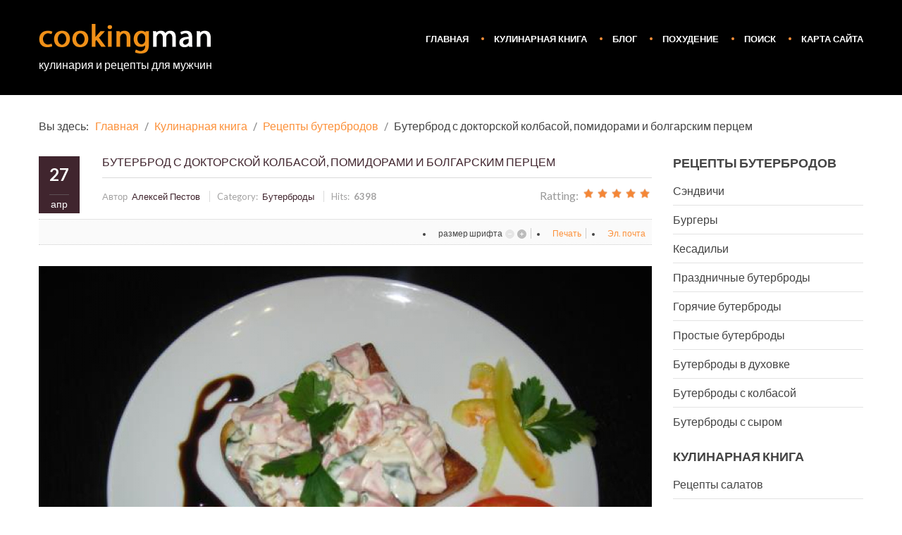

--- FILE ---
content_type: text/html; charset=utf-8
request_url: https://cookingman.ru/cooking-book/buteri/buterbrod-s-doktorskoy-kolbasoy-pomidorami.html
body_size: 11810
content:
<!DOCTYPE html>
<html xmlns="http://www.w3.org/1999/xhtml" xml:lang="ru-ru" lang="ru-ru" dir="ltr">
<head>
	
<meta http-equiv="X-UA-Compatible" content="IE=edge">
<meta name="viewport" content="width=device-width, initial-scale=1.0" />
<meta charset="utf-8" />
	<base href="https://cookingman.ru/cooking-book/buteri/buterbrod-s-doktorskoy-kolbasoy-pomidorami.html" />
	<meta name="keywords" content="бутерброд с докторской колбасой,бутерброд рецепты,бутерброд холодный,бутерброды простые,бутерброд с колбасой,бутерброды с колбасой фото,простые бутерброды" />
	<meta name="rights" content="Исключительные права на все материалы и фотографии принадлежат автору - Пестову Алексею Владимировичу" />
	<meta name="author" content="Алексей Пестов" />
	<meta name="description" content="Фото бутерброда с докторской колбасой, который представляет собой салат, сделанный на основе колбасы, выложенный на специально подготовленные тосты. Д..." />
	<meta name="generator" content="Joomla! - Open Source Content Management" />
	<title>Бутерброд с докторской колбасой, помидорами и болгарским перцем - Кулинария для мужчин</title>
	<link href="/cooking-book/buteri/buterbrod-s-doktorskoy-kolbasoy-pomidorami.html" rel="canonical" />
	<link href="/templates/jm-best-food-bar/favicon.ico" rel="shortcut icon" type="image/vnd.microsoft.icon" />
	<link href="https://cdn.jsdelivr.net/npm/magnific-popup@1.1.0/dist/magnific-popup.min.css" rel="stylesheet" />
	<link href="https://cdn.jsdelivr.net/npm/simple-line-icons@2.4.1/css/simple-line-icons.css" rel="stylesheet" />
	<link href="/templates/jm-best-food-bar/css/k2.css?v=2.10.3" rel="stylesheet" />
	<link href="/components/com_jcomments/tpl/cookingman/style.css?v=3002" rel="stylesheet" />
	<link href="/templates/jm-best-food-bar/css/bootstrap.30.css" rel="stylesheet" />
	<link href="/templates/jm-best-food-bar/css/bootstrap_responsive.30.css" rel="stylesheet" />
	<link href="/templates/jm-best-food-bar/css/template.30.css" rel="stylesheet" />
	<link href="/templates/jm-best-food-bar/css/offcanvas.30.css" rel="stylesheet" />
	<link href="/templates/jm-best-food-bar/css/template_responsive.30.css" rel="stylesheet" />
	<link href="/templates/jm-best-food-bar/cache/template_params_7dd793ff68d8a169e0ee1e40f96e72ca.css" rel="stylesheet" />
	<link href="//fonts.googleapis.com/css?family=Lato:400,700,300,300italic,400italic" rel="stylesheet" />
	<link href="//maxcdn.bootstrapcdn.com/font-awesome/4.3.0/css/font-awesome.min.css" rel="stylesheet" />
	<link href="/modules/mod_djmegamenu/assets/css/animations.css" rel="stylesheet" />
	<link href="/modules/mod_djmegamenu/assets/css/offcanvas.css" rel="stylesheet" />
	<link href="/modules/mod_djmegamenu/mobilethemes/dark/djmobilemenu.css" rel="stylesheet" />
	<link href="/templates/jm-best-food-bar/css/djmegamenu.30.css" rel="stylesheet" />
	<style>

                        /* K2 - Magnific Popup Overrides */
                        .mfp-iframe-holder {padding:10px;}
                        .mfp-iframe-holder .mfp-content {max-width:100%;width:100%;height:100%;}
                        .mfp-iframe-scaler iframe {background:#fff;padding:10px;box-sizing:border-box;box-shadow:none;}
                    		.dj-hideitem { display: none !important; }

		#dj-megamenu206mobile { display: none; }
		@media (max-width: 979px) {
			#dj-megamenu206, #dj-megamenu206sticky, #dj-megamenu206placeholder { display: none; }
			#dj-megamenu206mobile { display: block; }
		}
	
	</style>
	<script src="/media/jui/js/jquery.min.js?2c4fa8ee072307747b505e3f25131b96"></script>
	<script src="/media/jui/js/jquery-noconflict.js?2c4fa8ee072307747b505e3f25131b96"></script>
	<script src="/media/jui/js/jquery-migrate.min.js?2c4fa8ee072307747b505e3f25131b96"></script>
	<script src="https://cdn.jsdelivr.net/npm/magnific-popup@1.1.0/dist/jquery.magnific-popup.min.js"></script>
	<script src="/media/k2/assets/js/k2.frontend.js?v=2.10.3&b=20200429&sitepath=/"></script>
	<script src="/components/com_jcomments/js/jcomments-v2.3.js?v=12"></script>
	<script src="/components/com_jcomments/libraries/joomlatune/ajax.js?v=4"></script>
	<script src="/media/jui/js/bootstrap.min.js?2c4fa8ee072307747b505e3f25131b96"></script>
	<script src="/media/jui/js/jquery.ui.core.min.js?2c4fa8ee072307747b505e3f25131b96"></script>
	<script src="/media/jui/js/jquery.ui.sortable.min.js?2c4fa8ee072307747b505e3f25131b96"></script>
	<script src="/plugins/system/ef4_jmframework/includes/assets/template/js/layout.min.js"></script>
	<script src="/templates/jm-best-food-bar/js/scripts.js"></script>
	<script src="/modules/mod_djmegamenu/assets/js/jquery.djmegamenu.js" defer></script>
	<script src="/modules/mod_djmegamenu/assets/js/jquery.djmobilemenu.js" defer></script>
	<script>
jQuery(function($){ initTooltips(); $("body").on("subform-row-add", initTooltips); function initTooltips (event, container) { container = container || document;$(container).find(".hasTooltip").tooltip({"html": true,"container": "body"});} });
	(function(){
		var cb = function() {
			var add = function(css) {
				var l = document.createElement('link'); l.rel = 'stylesheet';
				l.href = css;
				var h = document.getElementsByTagName('head')[0]; h.appendChild(l);
			}
			add('/media/djextensions/css/animate.min.css');
			add('/media/djextensions/css/animate.ext.css');
		};
		var raf = requestAnimationFrame || mozRequestAnimationFrame || webkitRequestAnimationFrame || msRequestAnimationFrame;
		if (raf) raf(cb);
		else window.addEventListener('load', cb);
	})();
	(function(){
		var cb = function() {
			var add = function(css) {
				var l = document.createElement('link'); l.rel = 'stylesheet';
				l.href = css;
				var h = document.getElementsByTagName('head')[0]; h.appendChild(l);
			}
			add('/media/djextensions/css/animate.min.css');
			add('/media/djextensions/css/animate.ext.css');
		};
		var raf = requestAnimationFrame || mozRequestAnimationFrame || webkitRequestAnimationFrame || msRequestAnimationFrame;
		if (raf) raf(cb);
		else window.addEventListener('load', cb);
	})();
	</script>
	<script type="text/javascript">
<!--
var _acic={dataProvider:10};(function(){var e=document.createElement("script");e.type="text/javascript";e.async=true;e.src="https://www.acint.net/aci.js";var t=document.getElementsByTagName("script")[0];t.parentNode.insertBefore(e,t)})()
//-->
</script>
	

	<link href="https://cookingman.ru/images/favicon.ico" rel="Shortcut Icon" />
</head>
<body class=" off-canvas-right    ">
	<div id="jm-allpage">
									<div id="jm-offcanvas">
	<div id="jm-offcanvas-toolbar">
		<a class="toggle-nav close-menu"><span class="icon-remove"></span></a>
	</div>
	<div id="jm-offcanvas-content">
			<div class="jm-module  blank-ms">
		<div  class="jm-module-in">
					    <div class="jm-module-content clearfix notitle">
		    	

<div class="custom blank-ms"  >
	<p>Assign modules on offcanvas module position to make them visible in the sidebar.</p></div>
	      
		    </div>
		</div>
	</div>
		<div class="jm-module  blank-ms">
		<div  class="jm-module-in">
					   		<h3 class="jm-title ">
						<span>Main</span> <span>Menu</span> 					</h3>
		   			    <div class="jm-module-content clearfix ">
		    	<ul class="nav menu mod-list">
<li class="item-435 default"><a href="/" >Главная</a></li><li class="item-913"><a href="/cooking-book.html" >Кулинарная книга</a></li><li class="item-956"><a href="/news.html" >Блог</a></li><li class="item-1076"><a href="/pohudenie.html" >Похудение</a></li><li class="item-538"><a href="/search-form.html" >Поиск</a></li><li class="item-1129"><a href="/sitemap.html" >Карта сайта</a></li></ul>
	      
		    </div>
		</div>
	</div>
	
	</div>
</div>						<div id="jm-mainpage">
																											<section id="jm-header" class="">
		<div id="jm-logo-nav-space">
		<div id="jm-logo-nav">
			<div id="jm-logo-nav-in" class="container-fluid">
							<div id="jm-logo-sitedesc" class="pull-left ">
										<div id="jm-logo">
						<a href="https://cookingman.ru/">
														<img src="https://cookingman.ru/images/logo.png" alt="cookingman.ru" />
													</a>
					</div>
															<div id="jm-sitedesc">
							кулинария и рецепты для мужчин					</div>
									</div>
									<nav id="jm-top-menu-nav" class="pull-right ">
				    <div class="jm-module-raw ">
        <ul id="dj-megamenu206" class="dj-megamenu dj-megamenu-override " data-options='{"wrap":"jm-logo-nav-in","animIn":"fadeInUp","animOut":"zoomOut","animSpeed":"normal","delay":500,"event":"mouseenter","fixed":"0","offset":"0","theme":"override","direction":"ltr","wcag":"1"}' data-trigger="979">
<li class="dj-up itemid435 first"><a class="dj-up_a  " href="/" ><span >Главная</span></a></li><li class="dj-up itemid913"><a class="dj-up_a  " href="/cooking-book.html" ><span >Кулинарная книга</span></a></li><li class="dj-up itemid956"><a class="dj-up_a  " href="/news.html" ><span >Блог</span></a></li><li class="dj-up itemid1076"><a class="dj-up_a  " href="/pohudenie.html" ><span >Похудение</span></a></li><li class="dj-up itemid538"><a class="dj-up_a  " href="/search-form.html" ><span >Поиск</span></a></li><li class="dj-up itemid1129"><a class="dj-up_a  " href="/sitemap.html" ><span >Карта сайта</span></a></li></ul>



	<div id="dj-megamenu206mobile" class="dj-megamenu-offcanvas dj-megamenu-offcanvas-dark ">
		<span class="dj-mobile-open-btn"><i class="fa fa-bars"></i></span>
		
		<aside class="dj-offcanvas dj-offcanvas-dark " data-effect="3">
			<div class="dj-offcanvas-top">
				<span class="dj-offcanvas-close-btn"><i class="fa fa-close"></i></span>
			</div>
							<div class="dj-offcanvas-logo">
					<a href="https://cookingman.ru/">
						<img src="/images/logo.png" alt="Кулинария для мужчин" />
					</a>
				</div>
						
						
			<div class="dj-offcanvas-content">			
				<ul class="dj-mobile-nav dj-mobile-dark ">
<li class="dj-mobileitem itemid-435"><a href="/" >Главная</a></li><li class="dj-mobileitem itemid-913"><a href="/cooking-book.html" >Кулинарная книга</a></li><li class="dj-mobileitem itemid-956"><a href="/news.html" >Блог</a></li><li class="dj-mobileitem itemid-1076"><a href="/pohudenie.html" >Похудение</a></li><li class="dj-mobileitem itemid-538"><a href="/search-form.html" >Поиск</a></li><li class="dj-mobileitem itemid-1129"><a href="/sitemap.html" >Карта сайта</a></li></ul>
			</div>
			
							<div class="dj-offcanvas-modules">
							<div class="moduletable">
						

<div class="custom"  >
	<p>This menu is created for mobile menu only. There are no limitations to create the duplicate of items or modules visible from the desktop submenu menu.</p></div>
		</div>
					</div>
					</aside>
	</div>

    </div>

			</nav>
						</div>
		</div>
	</div>
			
	</section>
									<section id="jm-system-message">
	<div class="container-fluid">
		<div id="system-message-container">
	</div>

	</div>
</section>									<section id="jm-main">
	<div class="container-fluid">
				<div class="row-fluid">
			<div id="jm-breadcrumbs" class="span12 ">
					<div class="jm-module ">
		<div  class="jm-module-in">
					    <div class="jm-module-content clearfix notitle">
		    	<div aria-label="Breadcrumbs" role="navigation">
	<ul itemscope itemtype="https://schema.org/BreadcrumbList" class="breadcrumb">
					<li>
				Вы здесь: &#160;
			</li>
		
						<li itemprop="itemListElement" itemscope itemtype="https://schema.org/ListItem">
											<a itemprop="item" href="/" class="pathway"><span itemprop="name">Главная</span></a>
					
											<span class="divider">
							<img src="/templates/jm-best-food-bar/images/system/arrow.png" alt="" />						</span>
										<meta itemprop="position" content="1">
				</li>
							<li itemprop="itemListElement" itemscope itemtype="https://schema.org/ListItem">
											<a itemprop="item" href="/cooking-book.html" class="pathway"><span itemprop="name">Кулинарная книга</span></a>
					
											<span class="divider">
							<img src="/templates/jm-best-food-bar/images/system/arrow.png" alt="" />						</span>
										<meta itemprop="position" content="2">
				</li>
							<li itemprop="itemListElement" itemscope itemtype="https://schema.org/ListItem">
											<a itemprop="item" href="/cooking-book/buteri.html" class="pathway"><span itemprop="name">Рецепты бутербродов</span></a>
					
											<span class="divider">
							<img src="/templates/jm-best-food-bar/images/system/arrow.png" alt="" />						</span>
										<meta itemprop="position" content="3">
				</li>
							<li itemprop="itemListElement" itemscope itemtype="https://schema.org/ListItem" class="active">
					<span itemprop="name">
						Бутерброд с докторской колбасой, помидорами и болгарским перцем					</span>
					<meta itemprop="position" content="4">
				</li>
				</ul>
</div>
	      
		    </div>
		</div>
	</div>
	
			</div>
		</div>
				<div class="row-fluid">
			<div id="jm-content" class="span9" data-xtablet="span12" data-tablet="span12" data-mobile="span12">
												<div id="jm-maincontent">
										

<!-- Start K2 Item Layout -->
<span id="startOfPageId536"></span>

<div id="k2Container" class="itemView">

	<!-- Plugins: BeforeDisplay -->
	
	<!-- K2 Plugins: K2BeforeDisplay -->
	
	<div class="itemHeader">

				<!-- Item title -->
		<h2 class="itemTitle">
			
			Бутерброд с докторской колбасой, помидорами и болгарским перцем
			
		</h2>
				
				<!-- Date created -->
		<span class="catItemDateCreated">
			<span class="day-cat">27</span>
			<span class="month-cat">апр</span>
		</span>
		
				<!-- Item Author -->
		<span class="itemAuthor">
			Автор&nbsp;
						<a rel="author" href="/cooking-book/buteri/author/705-алексей-пестов.html">Алексей Пестов</a>
					</span>
				
				<!-- Item category -->
		<span class="itemCategory">
			<span>Category:&nbsp;</span>
			<a href="/cooking-book/buteri.html">Бутерброды</a>
		</span>
				
				
				
					<!-- Item Hits -->
			<span class="itemHits">
				Hits:&nbsp; <b>6398</b>
			</span>
					
				<!-- Item Rating -->
		<div class="itemRatingBlock">
			<span>Ratting:</span>
			<div class="itemRatingForm">
				<ul class="itemRatingList">
					<li class="itemCurrentRating" id="itemCurrentRating536" style="width:100%;"></li>
					<li><a href="#" rel="536" title="1 звезда из 5" class="one-star">1</a></li>
					<li><a href="#" rel="536" title="2 звезды из 5" class="two-stars">2</a></li>
					<li><a href="#" rel="536" title="3 звезды из 5" class="three-stars">3</a></li>
					<li><a href="#" rel="536" title="4 звезды из 5" class="four-stars">4</a></li>
					<li><a href="#" rel="536" title="5 звезд из 5" class="five-stars">5</a></li>
				</ul>
				<div id="itemRatingLog536" class="itemRatingLog">(1 Голосовать)</div>
				<div class="clr"></div>
			</div>
			<div class="clr"></div>
		</div>
		
  </div>

  <!-- Plugins: AfterDisplayTitle -->
  
  <!-- K2 Plugins: K2AfterDisplayTitle -->
  
	  <div class="itemToolbar">
		<ul>
						<!-- Font Resizer -->
			<li>
				<span class="itemTextResizerTitle">размер шрифта</span>
				<a href="#" id="fontDecrease">
					<span>уменьшить размер шрифта</span>
					<img src="/components/com_k2/images/system/blank.gif" alt="уменьшить размер шрифта" />
				</a>
				<a href="#" id="fontIncrease">
					<span>увеличить размер шрифта</span>
					<img src="/components/com_k2/images/system/blank.gif" alt="увеличить размер шрифта" />
				</a>
			</li>
			
						<!-- Print Button -->
			<li>
				<a class="itemPrintLink" rel="nofollow" href="/cooking-book/buteri/buterbrod-s-doktorskoy-kolbasoy-pomidorami.html?tmpl=component&amp;print=1" onclick="window.open(this.href,'printWindow','width=900,height=600,location=no,menubar=no,resizable=yes,scrollbars=yes'); return false;">
					<span>Печать</span>
				</a>
			</li>
			
						<!-- Email Button -->
			<li>
				<a class="itemEmailLink" rel="nofollow" href="/component/mailto/?tmpl=component&amp;template=jm-best-food-bar&amp;link=fc8f14b9c717c4d7f5568b98c067eb656f329431" onclick="window.open(this.href,'emailWindow','width=400,height=350,location=no,menubar=no,resizable=no,scrollbars=no'); return false;">
					<span>Эл. почта</span>
				</a>
			</li>
			
			
			
			
		</ul>
		<div class="clr"></div>
  </div>
	
  <div class="itemBody">

	  <!-- Plugins: BeforeDisplayContent -->
	  
	  <!-- K2 Plugins: K2BeforeDisplayContent -->
	  
	  	  <!-- Item Image -->
	  <div class="itemImageBlock">
		  <span class="itemImage">
		  	<a class="modal" rel="{handler: 'image'}" href="/media/k2/items/cache/b069b892c6725bd357423bc8f6c17d01_XL.jpg" title="Нажмите для предварительного просмотра изображения">
		  		<img src="/media/k2/items/cache/b069b892c6725bd357423bc8f6c17d01_L.jpg" alt="Фото бутербродв с докторской колбасой" style="width:870px; height:auto;" />
		  	</a>
		  </span>

		  		  <!-- Image caption -->
		  <span class="itemImageCaption">Фото бутербродв с докторской колбасой</span>
		  
		  		  <!-- Image credits -->
		  <span class="itemImageCredits">(с) Пестов Алексей Владимирович</span>
		  
		  <div class="clr"></div>
	  </div>
	  
	  	  	  <!-- Item introtext -->
	  <div class="itemIntroText">
	  	<p>Фото бутерброда с докторской колбасой, который представляет собой салат, сделанный на основе колбасы, выложенный на специально подготовленные тосты. Делается он просто: на небольшом количестве растительного масла обжариваем кусочки белого хлеба до образования золотистой корочки. Далее, нарезаем докторскую колбасу, помидор и болгарский перец небольшими кубиками, добавляем рубленый чеснок, зелень петрушки и заправляем это все дело майонезом. Ну и в завершении всего, выкладываем приготовленный салатик на подготовленные тосты, и получаем бутерброд с докторской колбасой, помидорами и болгарским перцем, рецепт которого с пошаговыми фотографиями я разместил здесь.</p>

	  </div>
	  	  	  <!-- Item fulltext -->
	  <div class="itemFullText">
	  	

<h3 class="jm-title">Ингредиенты:</h3>
<ul class="jm-color-list">
<li>Докторская колбаса - 100 гр.;</li>
<li>Белый хлеб - 3-5 ломтиков;</li>
<li>Болгарский перец - 1 шт.</li>
<li>Помидор - 1 шт.</li>
<li>Чеснок - 1 зубчик;</li>
<li>Зелень петрушки - несколько веточек</li>
<li>Майонез - 2 ст. ложки;</li>
<li>Растительное масло - 2 ст. ложки</li>
<li>Черный перец - по вкусу</li>
</ul>

<p></p>
<p align="center"><img src="/images/cook-book/buterbrod/cold/doktorskay-pomidor/1.jpg" alt="холодный бутерброд" title="Бутерброд с докторской колбасой" border="0" /></p>
<p></p>

<p>Рецепт холодного бутерброда с докторской колбасой, свежими помидорами, болгарским перцем и зелени. Несколько кусочков хлеба обжариваются до золотистой корочки, из докторской колбасы, томатов и болгарского перца делается салатик, который заправляется майонезом. Далее, салатик выкладывается на подготовленные тосты и подается к столу.  </p>

<h1>Бутерброд с докторской колбасой <small>пошаговый фото рецепт</small></h1>

<p align="justify">Для этого холодного бутерброда на основе колбасы подойдет практически любая вареная колбаса, но тем не менее, я считаю, что "докторская", как не крути, подходит для бутербродов (в том числе и для этого) наиболее удачно, поскольку имеет свой особый, специфический аромат. Ну а готовить этот бутерброд очень просто.</p>

<div align="center"><img src="/images/cook-book/buterbrod/cold/doktorskay-pomidor/2.jpg" alt="холодный бутерброд" title="Бутерброд с докторской колбасой" border="0" /></div><p align="justify">

Нарезаем докторскую колбасу кубиками небольшого размера, примерно 0,5х0,5х0,5 см.,</p>

<div align="center"><img src="/images/cook-book/buterbrod/cold/doktorskay-pomidor/3.jpg" alt="холодный бутерброд" title="Бутерброд с докторской колбасой" border="0" /></div><p align="justify">



Далее, нарезаем аналогичными кубиками помидор,</p>

<div align="center"><img src="/images/cook-book/buterbrod/cold/doktorskay-pomidor/4.jpg" alt="холодный бутерброд" title="Бутерброд с докторской колбасой" border="0" /></div><p align="justify">



А затем, болгарский перец. Здесь следует оговориться! Если вы желаете получить бутерброд более овощной, чем колбасный, используйте и помидор и болгарский перец целиком, если вы пожелаете более акцентировать вкус бутерброда на докторской колбасе - используйте по половине каждого овоща.</p>

<div align="center"><img src="/images/cook-book/buterbrod/cold/doktorskay-pomidor/5.jpg" alt="холодный бутерброд" title="Бутерброд с докторской колбасой" border="0" /></div><p align="justify">



Итак, кубики колбасы, помидоров и перцев помещаем в глубокую миску, и измельчаем один зубчик чеснока, и зелень петрушки, предварительно отделив от нее стеблевую часть.</p>

<div align="center"><img src="/images/cook-book/buterbrod/cold/doktorskay-pomidor/6.jpg" alt="холодный бутерброд" title="Бутерброд с докторской колбасой" border="0" /></div><p align="justify">



Добавляем зелень с чесноком в нашу миску, в которой готовится начинка для бутерброда, посыпаем содержимое свежемолотым черным перцем,</p>

<div align="center"><img src="/images/cook-book/buterbrod/cold/doktorskay-pomidor/7.jpg" alt="холодный бутерброд" title="Бутерброд с докторской колбасой" border="0" /></div><p align="justify">



Ну и наконец, заправляем полученную бутербродную начинку двумя ложками майонеза. Теперь нам осталось все хорошенько перемешать, и можно приступить к подготовке основы любого бутерброда - тостам из белого хлеба.</p>

<div align="center"><img src="/images/cook-book/buterbrod/cold/doktorskay-pomidor/8.jpg" alt="холодный бутерброд" title="Бутерброд с докторской колбасой" border="0" /></div><p align="justify">



Небольшое количество растительного масла (около 2х ст. ложек) наливаем на сковороду, потом быстренько промакиваем одну сторону каждого ломтя хлеба в масле и выкладываем этот ломоть другой стороной на сковороду (как вариант, можно просто промазать верхнюю часть хлеба растительным маслом),</p>

<div align="center"><img src="/images/cook-book/buterbrod/cold/doktorskay-pomidor/9.jpg" alt="холодный бутерброд" title="Бутерброд с докторской колбасой" border="0" /></div><p align="justify">



Очень вдумчиво и внимательно (чтоб не подгорел хлеб) обжариваем куски белого хлеба с двух сторон до получения красивой запеченной корочки, </p>

<div align="center"><img src="/images/cook-book/buterbrod/cold/doktorskay-pomidor/10.jpg" alt="холодный бутерброд" title="Бутерброд с докторской колбасой" border="0" /></div><p align="justify">



Выкладываем их на блюдо, даем им некоторое время чтоб они остыли,</p>

<div align="center"><img src="/images/cook-book/buterbrod/cold/doktorskay-pomidor/11.jpg" alt="холодный бутерброд" title="Бутерброд с докторской колбасой" border="0" /></div><p align="justify">



После чего, формируем наши бутерброды - выкладываем начинку на обжаренные куски белого хлеба, </p>

<div align="center"><img src="/images/cook-book/buterbrod/cold/doktorskay-pomidor/12.jpg" alt="холодный бутерброд" title="Бутерброд с докторской колбасой" border="0" /></div><p align="justify">


И бутерброд можно сразу же подавать на стол, украсив по желанию его кусочками овощей и зелени,</p>

<div align="center"><img src="/images/cook-book/buterbrod/cold/doktorskay-pomidor/13.jpg" alt="холодный бутерброд" title="Бутерброд с докторской колбасой" border="0" /></div><p align="justify">


Ну а это фотография нашего овощного бутерброда с колбасой крупным планом. Всем приятного аппетита, и удачи в приготовлении описанного выше рецепта бутерброда с докторской колбасой, помидорами и болгарским перцем.</p>


<h2>Примечания </h2>

<p>Вы можете сделать тостов и начинки для этого бутерброда в любом количестве, однако компоновать готовый бутерброд необходимо непосредственно перед подачей на стол. Да, начинки из указанных в ингредиентах этого рецепта продуктов, хватит куда больше чем на три бутерброда, поэтому можете сразу готовить тостов побольше!</p>		
		<noindex><br>
		<p align="center">
<script async src="//pagead2.googlesyndication.com/pagead/js/adsbygoogle.js"></script>
<ins class="adsbygoogle"
     style="display:block"
     data-ad-format="autorelaxed"
     data-ad-client="ca-pub-7153161726308321"
     data-ad-slot="1924782782"></ins>
<script>
     (adsbygoogle = window.adsbygoogle || []).push({});
</script>
    
<br>    
<br>
<script async src="//pagead2.googlesyndication.com/pagead/js/adsbygoogle.js"></script>
<!-- ���������� Cookingman -->
<ins class="adsbygoogle"
     style="display:block"
     data-ad-client="ca-pub-7153161726308321"
     data-ad-slot="2836549989"
     data-ad-format="auto"></ins>
<script>
(adsbygoogle = window.adsbygoogle || []).push({});
</script>

</p></noindex>
		
	  </div>
	  	  
		<div class="clr"></div>

	  
				<div class="itemContentFooter">

						<!-- Item date modified -->
			<span class="itemDateModified">
				Последнее изменение Четверг, 22 сентября 2016 23:36			</span>
			
			<div class="clr"></div>
		</div>
		
	  <!-- Plugins: AfterDisplayContent -->
	  
	  <!-- K2 Plugins: K2AfterDisplayContent -->
	  
	  <div class="clr"></div>
  </div>

		<!-- Social sharing -->
	<div class="itemSocialSharing">

				<!-- Twitter Button -->
		<div class="itemTwitterButton">
			<a href="https://twitter.com/share" class="twitter-share-button" data-count="horizontal" data-via="cookingmanru">
				Твитнуть			</a>
			<script type="text/javascript" src="//platform.twitter.com/widgets.js"></script>
		</div>
		
		
		
		<div class="clr"></div>
	</div>
	
    <div class="itemLinks">



	  
		<div class="clr"></div>
  </div>
  
    <!-- Author Block -->
  <div class="itemAuthorBlock">

  	  	<img class="itemAuthorAvatar" src="/media/k2/users/1.jpg" alt="Алексей Пестов" />
  	
    <div class="itemAuthorDetails">
      <h3 class="itemAuthorName">
      	<a rel="author" href="/cooking-book/buteri/author/705-алексей-пестов.html">Алексей Пестов</a>
      </h3>

            <div>Я очень люблю готовить еду на природе (в походе, на рыбалке, на охоте или даче) и на открытом огне. Дома предпочитаю готовить мясо, люблю салаты и закуски. Кулинария мое одно из самых любимых хобби.</div>      
            <span class="itemAuthorUrl">Сайт: <a rel="me" href="http://cookingman.ru" target="_blank">cookingman.ru</a></span>
      
      
			<div class="clr"></div>

			<!-- K2 Plugins: K2UserDisplay -->
			
    </div>
    <div class="clr"></div>
  </div>
  
    <!-- Latest items from author -->
	<div class="itemAuthorLatest">
		<h3>Последнее от Алексей Пестов</h3>
		<ul>
						<li class="even">
				<a href="/cooking-book/bliuda-iz-dichi/myaso-buyvola-zapechyonnoe-s-kartoshkoy-v-duhovke.html">Мясо буйвола запечённое с картошкой в духовке</a>
			</li>
						<li class="odd">
				<a href="/cooking-book/bliuda-iz-dichi/losyatina-zharenaya-s-lukom.html">Лосятина жареная с луком</a>
			</li>
						<li class="even">
				<a href="/cooking-book/bliuda-iz-dichi/zharovnya-iz-verblyuda-s-kartoshkoy.html">Жаровня из верблюда с картошкой</a>
			</li>
						<li class="odd">
				<a href="/cooking-book/bliuda-iz-dichi/bobryatina-tushennaya-v-smetane.html">Бобрятина тушенная в сметане</a>
			</li>
						<li class="even">
				<a href="/cooking-book/bliuda-iz-dichi/dikiy-gus-syablokami.html">Дикий гусь с яблоками</a>
			</li>
					</ul>
		<div class="clr"></div>
	</div>
	
	
    <!-- Related items by tag -->
	<div class="itemRelated">
		<h3>Похожие материалы (по тегу)</h3>
		<ul>
						<li class="even">

								<a class="itemRelTitle" href="/cooking-book/buteri/buterbrodi-s-zharenim-kurinim-file-i-pomidorami.html">Бутерброд с жареным куриным филе и помидорами</a>
				
				
				
				
				
				
				
							</li>
						<li class="odd">

								<a class="itemRelTitle" href="/cooking-book/buteri/tortilya-s-bekonom-i-avokado.html">Тортилья с беконом и авокадо</a>
				
				
				
				
				
				
				
							</li>
						<li class="even">

								<a class="itemRelTitle" href="/cooking-book/buteri/buterbrod-s-kuritsey-i-pomidorami.html">Бутерброд с курицей и помидорами</a>
				
				
				
				
				
				
				
							</li>
						<li class="odd">

								<a class="itemRelTitle" href="/cooking-book/buteri/buter-krasnoy-ikroy-zeleniu.html">Бутерброд с красной икрой и свежей зеленью</a>
				
				
				
				
				
				
				
							</li>
						<li class="even">

								<a class="itemRelTitle" href="/cooking-book/buteri/buterbrod-s-krasnoy-ikroy-i-limonom.html">Бутерброд с красной икрой и лимоном</a>
				
				
				
				
				
				
				
							</li>
						<li class="odd">

								<a class="itemRelTitle" href="/cooking-book/buteri/buterbrod-s-diney-i-sirovyalenim-okorokom.html">Бутерброд с дыней и сыровяленым окороком</a>
				
				
				
				
				
				
				
							</li>
						<li class="even">

								<a class="itemRelTitle" href="/cooking-book/buteri/sendvich-s-vetchinoy-sirom-i-rozovim-sousom.html">Сэндвич с ветчиной, сыром и розовым соусом</a>
				
				
				
				
				
				
				
							</li>
						<li class="odd">

								<a class="itemRelTitle" href="/cooking-book/buteri/buterbrod-yaichnitsa-v-bulke.html">Бутерброд «яичница в булке»</a>
				
				
				
				
				
				
				
							</li>
						<li class="even">

								<a class="itemRelTitle" href="/cooking-book/buteri/kesadiya-s-kuritsey.html">Кесадия с курицей</a>
				
				
				
				
				
				
				
							</li>
						<li class="odd">

								<a class="itemRelTitle" href="/cooking-book/buteri/goryachiy-buterbrod-s-doktorskoy-kolbasoy-i-sirom.html">Горячий бутерброд с докторской колбасой и сыром</a>
				
				
				
				
				
				
				
							</li>
						<li class="clr"></li>
		</ul>
		<div class="clr"></div>
	</div>
	
	<div class="clr"></div>

  
  
    <!-- Item navigation -->
  <div class="itemNavigation">
  	<span class="itemNavigationTitle">Другие материалы в этой категории:</span>

				<a class="itemPrevious" href="/cooking-book/buteri/chizburger.html">
			&laquo; Чизбургер		</a>
		
				<a class="itemNext" href="/cooking-book/buteri/buterbrod-s-diney-i-sirovyalenim-okorokom.html">
			Бутерброд с дыней и сыровяленым окороком &raquo;
		</a>
		
		
		
  </div>
  
<noindex><div align="center">
<script async src="//pagead2.googlesyndication.com/pagead/js/adsbygoogle.js"></script>
<!-- ���������� Cookingman -->
<ins class="adsbygoogle"
     style="display:block"
     data-ad-client="ca-pub-7153161726308321"
     data-ad-slot="2836549989"
     data-ad-format="auto"></ins>
<script>
(adsbygoogle = window.adsbygoogle || []).push({});
</script>

</div></noindex>
  
  
  
  <!-- Plugins: AfterDisplay -->
  
  <!-- K2 Plugins: K2AfterDisplay -->
  
  
 
		<div class="itemBackToTop">
		<a class="k2Anchor" href="/cooking-book/buteri/buterbrod-s-doktorskoy-kolbasoy-pomidorami.html#startOfPageId536">
			Наверх		</a>
	</div>
	
	<div class="clr"></div>
</div>
<!-- End K2 Item Layout -->

<!-- JoomlaWorks "K2" (v2.10.3) | Learn more about K2 at https://getk2.org -->


				</div>
											</div>
									<aside id="jm-right" class="span3" data-xtablet="span12 first-span" data-tablet="span12 first-span" data-mobile="span12 first-span">
				<div class="">
					
	<div class="jm-module ">
		<div  class="jm-module-in">
					   		<h3 class="jm-title ">
						<span>Рецепты</span> <span>бутербродов</span> 					</h3>
		   			    <div class="jm-module-content clearfix ">
		    	<ul class="nav menu mod-list">
<li class="item-1089"><a href="/buterbrod-sendvich.html" >Сэндвичи</a></li><li class="item-1091"><a href="/buterbrod-burger.html" >Бургеры</a></li><li class="item-1092"><a href="/buterbrod-kesadili.html" >Кесадильи</a></li><li class="item-1093"><a href="/buterbrod-prazdnichnie.html" >Праздничные бутерброды</a></li><li class="item-1094"><a href="/buterbrod-hot.html" >Горячие бутерброды </a></li><li class="item-1095"><a href="/buterbrod-prostie.html" >Простые бутерброды</a></li><li class="item-1096"><a href="/buterbrod-v-duhovke.html" >Бутерброды в духовке</a></li><li class="item-1097"><a href="/buterbrod-s-kolbasoy.html" >Бутерброды с колбасой </a></li><li class="item-1098"><a href="/buterbrod-s-sirom.html" >Бутерброды с сыром </a></li></ul>
	      
		    </div>
		</div>
	</div>
		<div class="jm-module ">
		<div  class="jm-module-in">
					   		<h3 class="jm-title ">
						<span>Кулинарная</span> <span>книга</span> 					</h3>
		   			    <div class="jm-module-content clearfix ">
		    	<ul class="nav menu mod-list">
<li class="item-940"><a href="/cooking-book/salati.html" >Рецепты салатов</a></li><li class="item-941"><a href="/cooking-book/supi.html" >Рецепты супов</a></li><li class="item-942"><a href="/cooking-book/garniri.html" >Гарниры, овощи и грибы</a></li><li class="item-943"><a href="/cooking-book/myaso.html" >Рецепты блюд из мяса</a></li><li class="item-944"><a href="/cooking-book/ptitsa.html" >Рецепты блюд из птицы</a></li><li class="item-945"><a href="/cooking-book/riba-i-morskie-produkti.html" >Рыба и морепродукты</a></li><li class="item-946"><a href="/cooking-book/pelmeni-vareniki-i-manti.html" >Пельмени, вареники и манты</a></li><li class="item-947"><a href="/cooking-book/sousi.html" >Рецепты соусов</a></li><li class="item-948"><a href="/cooking-book/bliuda-iz-dichi.html" >Блюда из дичи</a></li><li class="item-949"><a href="/cooking-book/pochodnaya-kulinariya.html" >Походная кулинария</a></li><li class="item-950"><a href="/cooking-book/vipechka-i-testo.html" >Рецепты выпечки и теста</a></li><li class="item-951 current active"><a href="/cooking-book/buteri.html" >Рецепты бутербродов</a></li><li class="item-952"><a href="/cooking-book/zakuski.html" >Рецепты закусок</a></li><li class="item-953"><a href="/cooking-book/sushi.html" >Суши, роллы и сашими</a></li><li class="item-1168"><a href="/cooking-book/deserti.html" >Рецепты десертов</a></li></ul>
	      
		    </div>
		</div>
	</div>
		<div class="jm-module ">
		<div  class="jm-module-in">
					    <div class="jm-module-content clearfix notitle">
		    	<div>
	</div>	      
		    </div>
		</div>
	</div>
		<div class="jm-module ">
		<div  class="jm-module-in">
					    <div class="jm-module-content clearfix notitle">
		    	<noindex>
<!-- Yandex.RTB R-A-124290-1 -->
<div id="yandex_rtb_R-A-124290-1"></div>
<script type="text/javascript">
    (function(w, d, n, s, t) {
        w[n] = w[n] || [];
        w[n].push(function() {
            Ya.Context.AdvManager.render({
                blockId: "R-A-124290-1",
                renderTo: "yandex_rtb_R-A-124290-1",
                async: true
            });
        });
        t = d.getElementsByTagName("script")[0];
        s = d.createElement("script");
        s.type = "text/javascript";
        s.src = "//an.yandex.ru/system/context.js";
        s.async = true;
        t.parentNode.insertBefore(s, t);
    })(this, this.document, "yandexContextAsyncCallbacks");
</script>




</noindex>	      
		    </div>
		</div>
	</div>
		<div class="jm-module ">
		<div  class="jm-module-in">
					    <div class="jm-module-content clearfix notitle">
		    	<div>
	</div>	      
		    </div>
		</div>
	</div>
		<div class="jm-module ">
		<div  class="jm-module-in">
					    <div class="jm-module-content clearfix notitle">
		    	<noindex>
<p align="center">
<script async src="//pagead2.googlesyndication.com/pagead/js/adsbygoogle.js"></script>
<!-- Небоскреб 160x600 на cookingman -->
<ins class="adsbygoogle"
     style="display:inline-block;width:160px;height:600px"
     data-ad-client="ca-pub-7153161726308321"
     data-ad-slot="2382345181"></ins>
<script>
(adsbygoogle = window.adsbygoogle || []).push({});
</script>

</p>

</noindex>	      
		    </div>
		</div>
	</div>
		<div class="jm-module ">
		<div  class="jm-module-in">
					    <div class="jm-module-content clearfix notitle">
		    	<!--ad7fe-->	      
		    </div>
		</div>
	</div>
					</div>
			</aside>
					</div>
	</div>
</section>
																																													<section id="jm-footer-mod" class="">
	<div class="container-fluid">
		<div class="row-fluid jm-flexiblock jm-footer"><div class="span12"  data-default="span12" data-wide="span12" data-normal="span12" data-xtablet="span12" data-tablet="span100" data-mobile="span100">	<div class="jm-module  margin-ms text-center">
		<div  class="jm-module-in">
					    <div class="jm-module-content clearfix notitle">
		    	<ul id="dj-megamenu208" class="dj-megamenu dj-megamenu-override  margin-ms text-center" data-options='{"wrap":null,"animIn":"fadeInUp","animOut":"zoomOut","animSpeed":"normal","delay":"50000","event":"mouseenter","fixed":"0","offset":"0","theme":"override","direction":"ltr","wcag":"1"}' data-trigger="979">
<li class="dj-up itemid435 first"><a class="dj-up_a  " href="/" ><span >Главная</span></a></li><li class="dj-up itemid913"><a class="dj-up_a  " href="/cooking-book.html" ><span >Кулинарная книга</span></a></li><li class="dj-up itemid956"><a class="dj-up_a  " href="/news.html" ><span >Блог</span></a></li><li class="dj-up itemid1076"><a class="dj-up_a  " href="/pohudenie.html" ><span >Похудение</span></a></li><li class="dj-up itemid538"><a class="dj-up_a  " href="/search-form.html" ><span >Поиск</span></a></li><li class="dj-up itemid1129"><a class="dj-up_a  " href="/sitemap.html" ><span >Карта сайта</span></a></li></ul>


	      
		    </div>
		</div>
	</div>
	</div></div>	</div>
</section>
									<footer id="jm-footer" class="">
	<div class="container-fluid">
		<div class="row-fluid">
					<div id="jm-copyrights" class="span6 pull-left ">
<noindex>

<!--LiveInternet counter--><script type="text/javascript"><!--
document.write("<a href='http://www.liveinternet.ru/click' "+
"target=_blank><img src='https://counter.yadro.ru/hit?t14.6;r"+
escape(document.referrer)+((typeof(screen)=="undefined")?"":
";s"+screen.width+"*"+screen.height+"*"+(screen.colorDepth?
screen.colorDepth:screen.pixelDepth))+";u"+escape(document.URL)+
";"+Math.random()+
"' alt='' title='LiveInternet: показано число просмотров за 24"+
" часа, посетителей за 24 часа и за сегодня' "+
"border='0' width='88' height='31'><\/a>")
//--></script><!--/LiveInternet-->


<!-- begin of Top100 code -->

<script id="top100Counter" type="text/javascript" src="https://counter.rambler.ru/top100.jcn?1738352"></script>
<noscript>
<a href="http://top100.rambler.ru/navi/1738352/">
<img src="https://counter.rambler.ru/top100.cnt?1738352" alt="Rambler's Top100" border="0" />
</a>

</noscript>
<!-- end of Top100 code -->

<!-- Yandex.Metrika counter --><script type="text/javascript">(function (d, w, c) { (w[c] = w[c] || []).push(function() { try { w.yaCounter124290 = new Ya.Metrika({id:124290, clickmap:true, accurateTrackBounce:true,type:1}); } catch(e) { } }); var n = d.getElementsByTagName("script")[0], s = d.createElement("script"), f = function () { n.parentNode.insertBefore(s, n); }; s.type = "text/javascript"; s.async = true; s.src = (d.location.protocol == "https:" ? "https:" : "http:") + "//mc.yandex.ru/metrika/watch.js"; if (w.opera == "[object Opera]") { d.addEventListener("DOMContentLoaded", f, false); } else { f(); } })(document, window, "yandex_metrika_callbacks");</script><noscript><div><img src="//mc.yandex.ru/watch/124290?cnt-class=1" style="position:absolute; left:-9999px;" alt="" /></div></noscript><!-- /Yandex.Metrika counter -->


</noindex>
			</div>
						<div id="jm-poweredby" class="span6 text-right pull-right">
			Copyright © 2005 - 2019 Кулинария для мужчин.
			</div>

		</div>
	</div>
<p></p>
<p align="center">Все тексты и фотографии опубликованные на сайте, защищены законом об авторском праве.<br> Частичное, либо полное использование любой информации запрещено.</p>
</footer>
<div id="jm-back-top">
	<a href="#"><span>&nbsp;</span></a>
</div>
									
							</div>
			</div>
</body>
</html>

--- FILE ---
content_type: text/html; charset=utf-8
request_url: https://www.google.com/recaptcha/api2/aframe
body_size: 266
content:
<!DOCTYPE HTML><html><head><meta http-equiv="content-type" content="text/html; charset=UTF-8"></head><body><script nonce="2lDyd-2JfYC7yDD9C6OeRA">/** Anti-fraud and anti-abuse applications only. See google.com/recaptcha */ try{var clients={'sodar':'https://pagead2.googlesyndication.com/pagead/sodar?'};window.addEventListener("message",function(a){try{if(a.source===window.parent){var b=JSON.parse(a.data);var c=clients[b['id']];if(c){var d=document.createElement('img');d.src=c+b['params']+'&rc='+(localStorage.getItem("rc::a")?sessionStorage.getItem("rc::b"):"");window.document.body.appendChild(d);sessionStorage.setItem("rc::e",parseInt(sessionStorage.getItem("rc::e")||0)+1);localStorage.setItem("rc::h",'1768817162141');}}}catch(b){}});window.parent.postMessage("_grecaptcha_ready", "*");}catch(b){}</script></body></html>

--- FILE ---
content_type: text/css
request_url: https://cookingman.ru/templates/jm-best-food-bar/css/k2.css?v=2.10.3
body_size: 6907
content:

a:active,
a:focus {
  outline: 0;
}
img {
  border: none;
}
#k2Container {
  padding: 0 0 0px 0;
}
body.contentpane #k2Container {
  padding: 16px;
}

.k2Padding {
  padding: 4px;
}
.clr {
  clear: both;
  height: 0;
  line-height: 0;
  display: block;
  float: none;
  padding: 0;
  margin: 0;
  border: none;
}
.even {
  background: #fafafa;
  padding: 2px;
  border-bottom: 1px dotted #ccc;
}
.odd {
  background: #fff;
  padding: 2px;
  border-bottom: 1px dotted #ccc;
}
div.k2FeedIcon {
  padding: 0;
  position: absolute;
  right: 20px;
  top: 25px;
}
div.k2FeedIcon a,
div.k2FeedIcon a:hover {
  display: block;
  float: right;
  margin: 0;
  padding: 0;
  width: 16px;
  height: 16px;
  background: url(../images/system/feed.png) no-repeat 50% 50%;
}
div.k2FeedIcon a span,
div.k2FeedIcon a:hover span {
  display: none;
}

.itemRatingForm {
  display: block;
  vertical-align: middle;
  line-height: 25px;
  float: left;
}
.itemRatingLog {
  font-size: 11px;
  margin: 0;
  padding: 0 0 0 4px;
  float: left;
  display: none;
}
div.itemRatingForm .formLogLoading {
  background: url(../images/system/loading.gif) no-repeat left center;
  height: 25px;
  padding: 0 0 0 20px;
}
.itemRatingList,
.itemRatingList a:hover,
.itemRatingList .itemCurrentRating {
  background: transparent url(../images/system/star.png) left -1000px repeat-x;
}
.itemRatingList {
  position: relative;
  float: left;
  width: 100px;
  height: 17px;
  overflow: hidden;
  list-style: none;
  margin: 2px 0px 0px 0px;
  padding: 0;
  background-position: left top;
}
.itemRatingList li {
  display: inline;
  background: none;
  padding: 0;
  border: none !important;
}
.itemRatingList a,
.itemRatingList .itemCurrentRating {
  position: absolute;
  top: 0;
  left: 0;
  text-indent: -1000px;
  height: 17px;
  line-height: 17px;
  outline: none;
  overflow: hidden;
  border: none;
  cursor: pointer;
}
.itemRatingList a:hover {
  background-position: left bottom;
}
.itemRatingList a.one-star {
  width: 20%;
  z-index: 6;
}
.itemRatingList a.two-stars {
  width: 40%;
  z-index: 5;
}
.itemRatingList a.three-stars {
  width: 60%;
  z-index: 4;
}
.itemRatingList a.four-stars {
  width: 80%;
  z-index: 3;
}
.itemRatingList a.five-stars {
  width: 100%;
  z-index: 2;
}
.itemRatingList .itemCurrentRating {
  z-index: 1;
  background-position: 0 center;
  margin: 0;
  padding: 0;
}
span.siteRoot {
  display: none;
}

.smallerFontSize {
  font-size: 100%;
  line-height: inherit;
}
.largerFontSize {
  font-size: 150%;
  line-height: 140%;
}

.recaptchatable .recaptcha_image_cell,
#recaptcha_table {
  background-color: #fff !important;
}
#recaptcha_table {
  border-color: #ccc !important;
}
#recaptcha_response_field {
  border-color: #ccc !important;
  background-color: #fff !important;
}

.clearList {
  display: none;
  float: none;
  clear: both;
}

.lastItem {
  border: none;
}

.k2Avatar img {
  background: none repeat scroll 0 0 rgba(0, 0, 0, 0);
  border: medium none;
  display: block;
  float: left;
  margin: 4px 15px 5px 0;
  padding: 0;
}

div.k2Pagination {
  color: #999999;
  padding: 0;
  text-align: center;
}

div.k2Pagination ul {
  text-align: center;
}
div.k2Pagination ul li {
  display: inline;
}
div.k2Pagination ul li a {
  background: none repeat scroll 0 0 #BCBCBC;
  color: #FFFFFF;
  margin: 0 3px;
  padding: 4px 11px;
}
div.k2Pagination ul li:hover a,
div.k2Pagination ul li.disabled a {
  background: #b27427;
}

div.itemIsFeatured,
div.catItemIsFeatured,
div.userItemIsFeatured {
  background: url(../images/system/featuredItem.png) no-repeat 100% 0;
}

a.itemPrintThisPage {
  display: block;
  width: 160px;
  margin: 4px auto 16px;
  padding: 4px;
  background: #F7FAFE;
  border: 1px solid #ccc;
  text-align: center;
  color: #555;
  font-size: 13px;
}
a.itemPrintThisPage:hover {
  background: #eee;
  text-decoration: none;
}
div.itemView {
  border-bottom: medium none;
  margin: 0;
  padding: 0;
}

span.itemEditLink {
  float: right;
  display: block;
  padding: 4px 0;
  margin: 0;
  width: 120px;
  text-align: right;
}
span.itemEditLink a {
  padding: 2px 12px;
  border: 1px solid #ccc;
  background: #eee;
  text-decoration: none;
  font-size: 11px;
  font-weight: normal;
  font-family: Arial, Helvetica, sans-serif;
}
span.itemEditLink a:hover {
  background: #ffffcc;
}
div.itemHeader span.itemDateCreated {
  color: #999;
  font-size: 11px;
}
div.itemHeader h2.itemTitle {
  border-bottom: 1px solid #DBDBDB;
  font-size: 16px;
  font-weight: normal;
  line-height: 100%;
  margin: 0 0 11px;
  padding: 0 0 14px;
  text-transform: uppercase;
  color: #40252e;
}
div.itemHeader h2.itemTitle span sup {
  font-size: 12px;
  color: #CF1919;
  text-decoration: none;
}

div.itemToolbar {
  background: none repeat scroll 0 0 #fafafa;
  border-bottom: 1px dotted #CCCCCC;
  border-top: 1px dotted #CCCCCC;
  margin: 0px 0px 30px 0px;
  padding: 4px 5px;
}
div.itemToolbar ul {
  text-align: right;
  list-style: none;
  padding: 0;
  margin: 0;
}
div.itemToolbar ul li {
  display: inline;
  list-style: none;
  padding: 0 4px 0 8px;
  margin: 0;
  border-left: 1px solid #ccc;
  text-align: center;
  background: none;
  font-size: 12px;
}
div.itemToolbar ul > li:first-child {
  border: none;
}

div.itemToolbar ul li a {
  font-size: 12px;
  font-weight: normal;
}
div.itemToolbar ul li a img {
  vertical-align: middle;
}
div.itemToolbar ul li a#fontDecrease {
  margin: 0 0 0 2px;
}
div.itemToolbar ul li a#fontDecrease img {
  width: 13px;
  height: 13px;
  background: url(../images/system/font_decrease.gif) no-repeat;
}
div.itemToolbar ul li a#fontIncrease {
  margin: 0 0 0 2px;
}
div.itemToolbar ul li a#fontIncrease img {
  width: 13px;
  height: 13px;
  background: url(../images/system/font_increase.gif) no-repeat;
}
div.itemToolbar ul li a#fontDecrease span,
div.itemToolbar ul li a#fontIncrease span {
  display: none;
}
div.itemRatingBlock {
  bottom: 20px;
  padding: 0;
  position: absolute;
  right: 0;
}
div.itemRatingBlock span {
  display: block;
  float: left;
  font-style: normal;
  padding: 0 4px 0 0;
  margin: 0;
  color: #999;
}
div.itemBody {
  padding: 0px 0;
  margin: 0;
}
div.itemImageBlock {
  padding: 0px;
  margin: 0 0 0px 0;
}
span.itemImage {
  display: block;
  text-align: center;
  margin: 0 0 8px 0;
}
span.itemImage a.modal,
.commentToolbar a.modal {
  background: none repeat scroll 0 0 rgba(0, 0, 0, 0);
  border: medium none;
  box-shadow: none;
  display: block;
  left: 0;
  margin: 0;
  padding: 0;
  position: relative;
  right: 0;
  text-align: left;
  top: 0;
  width: auto;
  z-index: 1;
  overflow: hidden;
}
span.itemImage img {
  border: medium none;
  padding: 0;
}
span.itemImageCaption {
  color: #666;
  float: left;
  display: block;
  font-size: 14px;
}
span.itemImageCredits {
  color: #cdc9c9;
  float: right;
  display: block;
  font-style: italic;
  font-size: 14px;
}
div.itemIntroText {
  color: #999999;
  font-size: 15px;
  font-style: italic;
  font-weight: normal;
  line-height: 20px;
  padding: 7px 0 15px;
}
div.itemFullText h3 {
  margin: 0;
  padding: 16px 0 4px 0;
}
div.itemExtraFields {
  margin: 16px 0 0 0;
  padding: 8px 0 0 0;
  border-top: 1px dotted #ddd;
}
div.itemExtraFields h3 {
  margin: 0;
  padding: 0 0 8px 0;
  line-height: normal !important;
}
div.itemExtraFields ul {
  margin: 0;
  padding: 0;
  list-style: none;
}
div.itemExtraFields ul li {
  display: block;
}
div.itemExtraFields ul li span.itemExtraFieldsLabel {
  display: block;
  float: left;
  font-weight: bold;
  margin: 0 4px 0 0;
  width: 30%;
}
div.itemContentFooter {
  display: block;
  text-align: right;
  padding: 4px;
  margin: 16px 0 4px 0;
  border-top: 1px solid #ddd;
  color: #999;
}
span.itemHits {
  color: #A3A2A2;
  font-size: 13px;
  line-height: 100%;
}
span.itemCategory,
span.itemAuthor {
  border-right: 1px solid #DBDBDB;
  color: #A3A2A2;
  font-size: 13px;
  line-height: 100%;
  margin-right: 10px;
  padding-right: 10px;
}
span.itemCategory a,
span.itemAuthor a {
  color: #40252e;
}
div.itemSocialSharing {
  padding: 8px 0;
}
div.itemTwitterButton {
  float: left;
  margin: 2px 24px 0 0;
}
div.itemFacebookButton {
  float: left;
  margin-right: 24px;
  width: 200px;
}
div.itemLinks {
  margin: 16px 0;
  padding: 0;
}
div.itemCategory span {
  font-weight: bold;
  color: #555;
  padding: 0 4px 0 0;
}
div.itemTagsBlock {
  padding: 4px;
  border-bottom: 1px dotted #ccc;
}
div.itemTagsBlock span {
  font-weight: bold;
  color: #555;
  padding: 0 4px 0 0;
}
div.itemTagsBlock ul.itemTags {
  list-style: none;
  padding: 0;
  margin: 0;
  display: inline;
}
div.itemTagsBlock ul.itemTags li {
  display: inline;
  list-style: none;
  padding: 0 4px 0 0;
  margin: 0;
  text-align: center;
}
div.itemAttachmentsBlock {
  padding: 4px;
  border-bottom: 1px dotted #ccc;
}
div.itemAttachmentsBlock span {
  font-weight: bold;
  color: #555;
  padding: 0 4px 0 0;
}
div.itemAttachmentsBlock ul.itemAttachments {
  list-style: none;
  padding: 0;
  margin: 0;
  display: inline;
}
div.itemAttachmentsBlock ul.itemAttachments li {
  display: inline;
  list-style: none;
  padding: 0 4px;
  margin: 0;
  text-align: center;
}
div.itemAttachmentsBlock ul.itemAttachments li span {
  font-size: 10px;
  color: #999;
  font-weight: normal;
}

div.itemAuthorBlock {
  background: none repeat scroll 0 0 #464646;
  border: medium none;
  color: #FFFFFF;
  margin: 0 0 16px;
  padding: 20px;
}
div.itemAuthorBlock img.itemAuthorAvatar {
  background: none repeat scroll 0 0 #FFFFFF;
  border: medium none;
  display: block;
  float: left;
  margin: 0 16px 30px 0;
  padding: 0;
}
div.itemAuthorBlock div.itemAuthorDetails {
  margin: 0;
  padding: 0px 0 0 0;
}
div.itemAuthorBlock div.itemAuthorDetails h3.itemAuthorName {
  color: #FFFFFF;
  font-size: 18px;
  line-height: 100%;
  margin: 0;
  text-transform: uppercase;
  padding-bottom: 10px;
}
div.itemAuthorBlock div.itemAuthorDetails h3.itemAuthorName a {
  color: #FFFFFF;
}
div.itemAuthorBlock div.itemAuthorDetails h3.authorName {
  margin: 0 0 4px 0;
  padding: 0;
}
div.itemAuthorBlock div.itemAuthorDetails h3.authorName a {
  font-size: 16px;
}
div.itemAuthorBlock div.itemAuthorDetails span.itemAuthorUrl {
  border-right: medium none;
  color: #FFFFFF;
  font-weight: normal;
  margin: 0 4px 0 0;
  padding: 0 8px 0 0;
}
div.itemAuthorBlock div.itemAuthorDetails span.itemAuthorEmail {
  font-weight: bold;
  color: #555;
}
div.itemAuthorBlock div.itemAuthorDetails span.itemAuthorUrl a,
div.itemAuthorBlock div.itemAuthorDetails span.itemAuthorEmail a {
  font-weight: normal;
  color: #40252e;
}
.row-form .row-form-left {
  width: 35%;
  float: left;
}
.row-form .row-form-right {
  float: right;
  width: 62%;
}

div.itemAuthorLatest {
  margin-bottom: 15px;
  padding: 0;
}
div.itemAuthorLatest ul {
  list-style-type: none;
  margin: 0px;
}
div.itemAuthorLatest ul li {
  background: url(../images/Latest-arrow.png) left center no-repeat;
  border-bottom: 1px solid #DBDBDB;
  padding: 7px 0 7px 25px;
}
div.itemAuthorLatest ul li a {
  color: #5a5a5a;
  font-weight: bold;
}
div.itemAuthorLatest ul li a:hover {
  color: #40252e;
}

div.itemRelated {
  margin-bottom: 16px;
  padding: 0;
}

div.itemRelated ul li.k2ScrollerElement {
  float: left;
  overflow: hidden;
  border: 1px solid #ccc;
  padding: 4px;
  margin: 0 4px 4px 0;
  background: #fff;
}

div.itemRelated ul li.clr {
  clear: both;
  height: 0;
  line-height: 0;
  display: block;
  float: none;
  padding: 0;
  margin: 0;
  border: none;
}

div.itemVideoBlock {
  margin: 0 0 16px 0;
  padding: 16px;
  background: #010101 url(../images/system/videoplayer-bg.gif) repeat-x bottom;
}
div.itemVideoBlock div.itemVideoEmbedded {
  text-align: center;
}

div.itemVideoBlock span.itemVideo {
  display: block;
  overflow: hidden;
}
div.itemVideoBlock span.itemVideoCaption {
  color: #eee;
  float: left;
  display: block;
  font-size: 11px;
  font-weight: bold;
  width: 60%;
}
div.itemVideoBlock span.itemVideoCredits {
  color: #eee;
  float: right;
  display: block;
  font-style: italic;
  font-size: 11px;
  width: 35%;
  text-align: right;
}

div.itemImageGallery {
  margin: 0 0 16px 0;
  padding: 0;
}

div.itemNavigation {
  padding: 4px 8px;
  margin: 0 0 24px 0;
  border-top: 1px dotted #ccc;
  border-bottom: 1px dotted #ccc;
  background: #fafafa;
}
div.itemNavigation span.itemNavigationTitle {
  color: #999;
}
div.itemNavigation a.itemPrevious {
  padding: 0 12px;
}
div.itemNavigation a.itemNext {
  padding: 0 12px;
}

div.itemComments {
  background: none repeat scroll 0 0 rgba(0, 0, 0, 0);
  border: medium none;
  padding: 0;
  display: inline-block;
  margin-top: 25px;
  width: 100%;
}
div.itemComments h3.itemCommentsCounter {
  border-bottom: 1px dotted #DBDBDB;
  color: #b27427;
  font-size: 18px;
  margin: 0 0 15px;
  padding-bottom: 15px;
  text-transform: uppercase;
}
div.itemComments ul.itemCommentsList {
  margin: 0 0 16px;
  padding: 0;
  list-style: none;
}
div.itemComments ul.itemCommentsList li {
  padding: 15px;
  margin: 0;
  border-bottom: 1px solid #DBDBDB;
  background: #e8e8e8;
}
div.itemComments ul.itemCommentsList li.authorResponse {
  background: url(../images/system/stripes.png) repeat;
}
div.itemComments ul.itemCommentsList li.unpublishedComment {
  background: #ffeaea;
}
div.itemComments ul.itemCommentsList li img {
  background: none repeat scroll 0 0 #FFFFFF;
  border: medium none;
  float: left;
  height: 85px;
  margin: 5px 15px 5px 0;
  padding: 0;
  width: 100px;
}
div.itemComments ul.itemCommentsList li span.commentDate {
  border-right: 1px solid #DBDBDB;
  color: #000000;
  font-size: 14px;
  font-weight: bold;
  line-height: 100%;
  margin: 0 8px 0 0;
  padding: 0 4px 0 0;
}
div.itemComments ul.itemCommentsList li span.commentAuthorName {
  color: #000000;
  font-size: 14px;
  font-weight: bold;
}
div.itemComments ul.itemCommentsList li span.commentAuthorName a {
  color: #b27427;
}
div.itemComments ul.itemCommentsList li span.commentAuthorName a:hover {
  color: #40252e;
}
div.itemComments ul.itemCommentsList li p {
  padding: 4px 0;
}
div.itemComments ul.itemCommentsList li span.commentAuthorEmail {
  display: none;
}
div.itemComments ul.itemCommentsList li span.commentLink {
  float: right;
  margin-left: 8px;
}
div.itemComments ul.itemCommentsList li span.commentLink a {
  font-size: 11px;
  color: #999;
  text-decoration: underline;
}
div.itemComments ul.itemCommentsList li span.commentLink a:hover {
  font-size: 11px;
  color: #555;
  text-decoration: underline;
}
div.itemComments ul.itemCommentsList li span.commentToolbar {
  display: block;
  clear: both;
}
div.itemComments ul.itemCommentsList li span.commentToolbar a {
  font-size: 11px;
  color: #999;
  text-decoration: underline;
  margin-right: 4px;
}
div.itemComments ul.itemCommentsList li span.commentToolbar a:hover {
  font-size: 11px;
  color: #555;
  text-decoration: underline;
}
div.itemComments ul.itemCommentsList li span.commentToolbarLoading {
  background: url(../images/system/searchLoader.gif) no-repeat 100% 50%;
}
div.itemCommentsPagination {
  margin: 0 0 35px;
  padding: 0;
}
div.itemCommentsPagination span.pagination {
  display: block;
  float: right;
  clear: both;
}
div.itemCommentsForm h3 {
  border-bottom: 1px dotted #DBDBDB;
  color: #b27427;
  font-size: 18px;
  margin: 0 0 15px;
  padding-bottom: 15px;
  text-transform: uppercase;
}
div.itemCommentsForm p.itemCommentsFormNotes {
  border-top: none;
}
div.itemCommentsForm form label.formComment {
  display: block;
  margin: 12px 0 0 2px;
}
div.itemCommentsForm form label.formName {
  display: block;
  margin: 12px 0 0 2px;
}
div.itemCommentsForm form label.formEmail {
  display: block;
  margin: 12px 0 0 2px;
}
div.itemCommentsForm form label.formUrl {
  display: block;
  margin: 12px 0 0 2px;
}
div.itemCommentsForm form label.formRecaptcha {
  display: block;
  margin: 12px 0 0 2px;
}
div.itemCommentsForm form textarea.inputbox {
  height: 108px;
}
div.itemCommentsForm form input.inputbox,
div.itemCommentsForm form textarea.inputbox {
  background: none repeat scroll 0 0 #E8E8E8;
  border: medium none;
  border-radius: 0px;
  -webkit-border-radius: 0px;
  box-shadow: none;
  display: block;
  margin: 0 0 10px;
  padding: 7px 0;
  text-indent: 15px;
  width: 100%;
  height: 30px;
  line-height: 30px;
}
div.itemCommentsForm form textarea.inputbox {
  height: 108px;
}
div.itemCommentsForm form input#submitCommentButton {
  background: none repeat scroll 0 0 #b27427;
  border: medium none;
  border-radius: 0px;
  -webkit-border-radius: 0px;
  box-shadow: none;
  -webkit-box-shadow: none;
  color: #FFFFFF;
  display: block;
  font-size: 14px;
  margin: 16px 0 0;
  padding: 7px 12px;
  line-height: 130%;
  text-shadow: none;
  -webkit-text-shadow: none;
  text-transform: uppercase;
  clear: both;
  -webkit-transition: all 0.2s ease;
  -moz-transition: all 0.2s ease;
  -o-transition: all 0.2s ease;
  -ms-transition: all 0.2s ease;
  transition: all 0.2s ease;
}
div.itemCommentsForm form input#submitCommentButton:hover {
  background: none repeat scroll 0 0 #40252e;
}
div.itemCommentsForm form span#formLog {
  margin: 0 0 0 20px;
  padding: 0 0 0 20px;
  font-weight: bold;
  color: #CF1919;
}
div.itemCommentsForm form .formLogLoading {
  background: url(../images/system/loading.gif) no-repeat left center;
}

div.k2ReportCommentFormContainer {
  padding: 8px;
  width: 480px;
  margin: 0 auto;
}
div.k2ReportCommentFormContainer blockquote {
  width: 462px;
  background: #f7fafe;
  border: 1px solid #ddd;
  padding: 8px;
  margin: 0 0 8px 0;
}
div.k2ReportCommentFormContainer blockquote span.quoteIconLeft {
  font-style: italic;
  font-weight: bold;
  font-size: 40px;
  color: #135CAE;
  line-height: 30px;
  vertical-align: top;
  display: block;
  float: left;
}
div.k2ReportCommentFormContainer blockquote span.quoteIconRight {
  font-style: italic;
  font-weight: bold;
  font-size: 40px;
  color: #135CAE;
  line-height: 30px;
  vertical-align: top;
  display: block;
  float: right;
}
div.k2ReportCommentFormContainer blockquote span.theComment {
  font-family: Georgia, "Times New Roman", Times, serif;
  font-style: italic;
  font-size: 12px;
  font-weight: normal;
  color: #000;
  padding: 0 4px;
}
div.k2ReportCommentFormContainer form label {
  display: block;
  font-weight: bold;
}
div.k2ReportCommentFormContainer form input,
div.k2ReportCommentFormContainer form textarea {
  display: block;
  border: 1px solid #ddd;
  font-size: 12px;
  padding: 2px;
  margin: 0 0 8px 0;
  width: 474px;
}
div.k2ReportCommentFormContainer form #recaptcha {
  margin-bottom: 24px;
}
div.k2ReportCommentFormContainer form span#formLog {
  margin: 0 0 0 20px;
  padding: 0 0 0 20px;
  font-weight: bold;
  color: #CF1919;
}
div.k2ReportCommentFormContainer form .formLogLoading {
  background: url(../images/system/loading.gif) no-repeat left center;
}

div.itemBackToTop {
  text-align: right;
}
div.itemBackToTop a {
  text-decoration: none;
  color: #40252e;
}
div.itemBackToTop a:hover {
  text-decoration: none;
}

div.itemListCategory {
  background: #FFFFFF;
  box-shadow: 0 1px 1px #929292;
  -webkit-box-shadow: 0 1px 1px #929292;
  padding: 20px;
  margin-bottom: 20px;
}
span.catItemAddLink {
  display: block;
  padding: 8px 0;
  margin: 0 0 4px 0;
  border-bottom: 1px dotted #ccc;
  text-align: right;
}
span.catItemAddLink a {
  padding: 4px 16px;
  border: 1px solid #ccc;
  background: #eee;
  text-decoration: none;
}
span.catItemAddLink a:hover {
  background: #ffffcc;
}
div.itemListCategory img {
  float: left;
  display: block;
  background: #fff;
  padding: 4px;
  border: 1px solid #ddd;
  margin: 0 8px 0 0;
}

div.itemListSubCategories {
  margin-left: -10px;
  margin-right: -10px;
}
div.subCategoryContainer {
  float: left;
}

div.subCategory {
  background: #FFFFFF;
  box-shadow: 0 1px 1px #cccccc;
  -webkit-box-shadow: 0 1px 1px #cccccc;
  padding: 20px;
  margin: 20px 10px;
}
div.subCategory a.subCategoryImage,
div.subCategory a.subCategoryImage:hover {
  text-align: center;
  display: block;
}
div.subCategory a.subCategoryImage img,
div.subCategory a.subCategoryImage:hover img {
  background: none repeat scroll 0 0 rgba(0, 0, 0, 0);
  border: medium none;
  margin: 0;
  padding: 0;
}
div.subCategory h2 {
  border-bottom: 1px dotted #DBDBDB;
  font-size: 18px;
  line-height: 100%;
  margin: 0 0 20px;
  padding-bottom: 15px;
  text-transform: uppercase;
}
div.subCategory h2 a {
  color: #40252e;
}
div.subCategory h2 a .number-cat {
  background: none repeat scroll 0 0 #fc913a;
  border-radius: 5px;
  -webkit-border-radius: 5px;
  color: #FFFFFF;
  font-size: 15px;
  font-weight: normal;
  line-height: 100%;
  margin-left: 8px;
  padding: 0 8px;
  text-align: center;
  -webkit-transition: all 0.2s ease;
  -moz-transition: all 0.2s ease;
  -o-transition: all 0.2s ease;
  -ms-transition: all 0.2s ease;
  transition: all 0.2s ease;
}
div.subCategory h2 a:hover {
  color: #fc913a;
}

div#itemListLinks {
  background: #f7fafe;
  border: 1px solid #ddd;
  margin: 8px 0;
  padding: 8px;
}
div.itemContainer {
  float: left;
}

div.catItemView {
  padding: 0 0 40px;
}

div.groupLinks {
  padding: 0;
  margin: 0;
}

span.catItemEditLink {
  float: right;
  display: block;
  padding: 4px 0;
  margin: 0;
  width: 120px;
  text-align: right;
}
span.catItemEditLink a {
  padding: 2px 12px;
  border: 1px solid #ccc;
  background: #eee;
  text-decoration: none;
  font-size: 11px;
  font-weight: normal;
  font-family: Arial, Helvetica, sans-serif;
}
span.catItemEditLink a:hover {
  background: #ffffcc;
}
.itemView {
  position: relative;
}
div.catItemHeader,
.itemHeader {
  padding-left: 90px;
  padding-bottom: 20px;
  position: relative;
}
div.catItemHeader a,
.itemHeader a {
  color: #40252e;
  -webkit-transition: all 0.2s ease;
  -moz-transition: all 0.2s ease;
  -o-transition: all 0.2s ease;
  -ms-transition: all 0.2s ease;
  transition: all 0.2s ease;
}
div.catItemHeader a:hover,
.itemHeader a:hover {
  color: #f09018;
}
div.catItemHeader span.catItemDateCreated,
span.catItemDateCreated {
  left: 0;
  position: absolute;
  top: 0;
  background: #40252e;
  padding: 6px 15px;
}
div.catItemHeader span.catItemDateCreated .day-cat,
span.catItemDateCreated .day-cat {
  border-bottom: 1px solid #5e4f54;
  color: #FFFFFF;
  display: block;
  font-size: 24px;
  font-weight: bold;
  margin-bottom: 6px;
  padding-bottom: 8px;
  text-align: center;
}
div.catItemHeader span.catItemDateCreated .month-cat,
span.catItemDateCreated .month-cat {
  color: #FFFFFF;
  display: block;
  font-size: 14px;
  line-height: 100%;
  text-align: center;
}
div.catItemHeader h3.catItemTitle {
  border-bottom: 1px solid #DBDBDB;
  font-size: 20px;
  font-weight: normal;
  line-height: 100%;
  margin: 0 0 10px;
  padding: 0 0 15px;
  text-transform: uppercase;
}
div.catItemHeader h3.catItemTitle span sup {
  font-size: 12px;
  color: #CF1919;
  text-decoration: none;
}

div.catItemHeader span.catItemAuthor {
  border-right: 1px solid #DBDBDB;
  line-height: 100%;
  margin: 0 10px 0 0;
  padding: 0 10px 0 0;
  color: #A3A2A2;
}
div.catItemHeader span.catItemAuthor a {
  padding-left: 2px;
  color: #333333;
}
div.catItemHeader span.catItemAuthor a:hover {
  color: #40252e;
}
div.catItemRatingBlock {
  padding: 8px 0;
}
div.catItemRatingBlock span {
  display: block;
  float: left;
  font-style: normal;
  padding: 0 4px 0 0;
  margin: 0;
  color: #999;
}
div.catItemBody {
  padding: 0px 0;
  margin: 0;
  position: relative;
}
div.catItemImageBlock {
  padding: 0px;
  margin: 0 0 0px 0;
}
span.catItemImage {
  display: block;
  text-align: center;
  margin: 0 0 8px 0;
}
span.catItemImage img {
  border: none;
  padding: 0px;
}
div.catItemIntroText {
  font-size: inherit;
  font-weight: normal;
  line-height: inherit;
  padding: 4px 0 12px 0;
}
div.catItemExtraFields,
div.genericItemExtraFields {
  margin: 16px 0 0 0;
  padding: 8px 0 0 0;
  border-top: 1px dotted #ddd;
}
div.catItemExtraFields h4,
div.genericItemExtraFields h4 {
  margin: 0;
  padding: 0 0 8px 0;
  line-height: normal !important;
}
div.catItemExtraFields ul,
div.genericItemExtraFields ul {
  margin: 0;
  padding: 0;
  list-style: none;
}
div.catItemExtraFields ul li,
div.genericItemExtraFields ul li {
  display: block;
}
div.catItemExtraFields ul li span.catItemExtraFieldsLabel,
div.genericItemExtraFields ul li span.genericItemExtraFieldsLabel {
  display: block;
  float: left;
  font-weight: bold;
  margin: 0 4px 0 0;
  width: 30%;
}
span.catItemLinks {
  margin: 0 0 0px 0;
  padding: 0;
}
span.catItemHitsBlock {
  padding-right: 10px;
  border-right: 1px solid #DBDBDB;
  margin-right: 10px;
  color: #A3A2A2;
}
span.catItemHitsBlock a {
  color: #40252e;
}
div.catItemCategory {
  padding: 4px;
  border-bottom: 1px dotted #ccc;
}
div.catItemCategory span {
  font-weight: bold;
  color: #555;
  padding: 0 4px 0 0;
}
div.catItemTagsBlock {
  padding: 4px;
  border-bottom: 1px dotted #ccc;
}
div.catItemTagsBlock span {
  font-weight: bold;
  color: #555;
  padding: 0 4px 0 0;
}
div.catItemTagsBlock ul.catItemTags {
  list-style: none;
  padding: 0;
  margin: 0;
  display: inline;
}
div.catItemTagsBlock ul.catItemTags li {
  display: inline;
  list-style: none;
  padding: 0 4px 0 0;
  margin: 0;
  text-align: center;
}
div.catItemAttachmentsBlock {
  padding: 4px;
  border-bottom: 1px dotted #ccc;
}
div.catItemAttachmentsBlock span {
  font-weight: bold;
  color: #555;
  padding: 0 4px 0 0;
}
div.catItemAttachmentsBlock ul.catItemAttachments {
  list-style: none;
  padding: 0;
  margin: 0;
  display: inline;
}
div.catItemAttachmentsBlock ul.catItemAttachments li {
  display: inline;
  list-style: none;
  padding: 0 4px;
  margin: 0;
  text-align: center;
}
div.catItemAttachmentsBlock ul.catItemAttachments li span {
  font-size: 10px;
  color: #999;
  font-weight: normal;
}

div.catItemVideoBlock {
  margin: 0 0 16px 0;
  padding: 16px;
  background: #010101 url(../images/system/videoplayer-bg.gif) repeat-x bottom;
}
div.catItemVideoBlock div.catItemVideoEmbedded {
  text-align: center;
}

div.catItemVideoBlock span.catItemVideo {
  display: block;
}

div.catItemImageGallery {
  margin: 0 0 16px 0;
  padding: 0;
}

div.catItemCommentsLink {
  display: inline;
  margin: 0 8px 0 0;
  padding: 0 8px 0 0;
  border-right: 1px solid #ccc;
}

div.catItemReadMore {
  background: none repeat scroll 0 0 #fc913a;
  display: inline;
  float: right;
  font-size: 14px;
  padding: 7px 15px;
  -webkit-transition: all 0.2s ease;
  -moz-transition: all 0.2s ease;
  -o-transition: all 0.2s ease;
  -ms-transition: all 0.2s ease;
  transition: all 0.2s ease;
}
div.catItemReadMore:hover {
  background: #40252e;
}
div.catItemReadMore a {
  color: #FFFFFF;
}

span.catItemDateModified {
  display: block;
  text-align: right;
  padding: 4px;
  margin: 4px 0;
  color: #999;
  border-top: 1px solid #ddd;
}

div.userBlock {
  background: #fbfbfb;
  border: 1px solid #ddd;
  margin: 0 0 16px 0;
  padding: 8px;
  clear: both;
}
span.userItemAddLink {
  display: block;
  padding: 8px 0;
  margin: 0 0 4px 0;
  border-bottom: 1px dotted #ccc;
  text-align: right;
}
span.userItemAddLink a {
  padding: 4px 16px;
  border: 1px solid #ccc;
  background: #eee;
  text-decoration: none;
}
span.userItemAddLink a:hover {
  background: #ffffcc;
}
div.userBlock img {
  display: block;
  float: left;
  background: #fff;
  padding: 4px;
  border: 1px solid #ddd;
  margin: 0 8px 0 0;
}
div.userBlock div.userDescription {
  padding: 4px 0;
}
div.userBlock div.userAdditionalInfo {
  padding: 4px 0;
  margin: 8px 0 0 0;
}
span.userURL {
  font-weight: bold;
  color: #555;
  display: block;
}
span.userEmail {
  font-weight: bold;
  color: #555;
  display: block;
}

div.userItemViewUnpublished {
  opacity: 0.9;
  border: 4px dashed #ccc;
  background: #fffff2;
  padding: 8px;
  margin: 8px 0;
}
span.userItemEditLink {
  float: right;
  display: block;
  padding: 4px 0;
  margin: 0;
  width: 120px;
  text-align: right;
}
span.userItemEditLink a {
  padding: 2px 12px;
  border: 1px solid #ccc;
  background: #eee;
  text-decoration: none;
  font-size: 11px;
  font-weight: normal;
  font-family: Arial, Helvetica, sans-serif;
}
span.userItemEditLink a:hover {
  background: #ffffcc;
}
div.userItemHeader span.userItemDateCreated {
  color: #999;
  font-size: 11px;
}
div.userItemHeader h3.userItemTitle {
  font-family: Georgia, "Times New Roman", Times, serif;
  font-size: 24px;
  font-weight: normal;
  line-height: 110%;
  padding: 10px 0 4px 0;
  margin: 0;
}
div.userItemHeader h3.userItemTitle span sup {
  font-size: 12px;
  color: #CF1919;
  text-decoration: none;
}

div.userItemBody {
  padding: 8px 0;
  margin: 0;
}
div.userItemImageBlock {
  padding: 0;
  margin: 0;
  float: left;
}
span.userItemImage {
  display: block;
  text-align: center;
  margin: 0 8px 8px 0;
}
span.userItemImage img {
  border: 1px solid #ccc;
  padding: 8px;
}
div.userItemIntroText {
  font-size: inherit;
  font-weight: normal;
  line-height: inherit;
  padding: 4px 0 12px 0;
}
div.userItemLinks {
  margin: 0 0 16px 0;
  padding: 0;
}
div.userItemCategory {
  padding: 4px;
  border-bottom: 1px dotted #ccc;
}
div.userItemCategory span {
  font-weight: bold;
  color: #555;
  padding: 0 4px 0 0;
}
div.userItemTagsBlock {
  padding: 4px;
  border-bottom: 1px dotted #ccc;
}
div.userItemTagsBlock span {
  font-weight: bold;
  color: #555;
  padding: 0 4px 0 0;
}
div.userItemTagsBlock ul.userItemTags {
  list-style: none;
  padding: 0;
  margin: 0;
  display: inline;
}
div.userItemTagsBlock ul.userItemTags li {
  display: inline;
  list-style: none;
  padding: 0 4px 0 0;
  margin: 0;
  text-align: center;
}

div.userItemCommentsLink {
  display: inline;
  margin: 0 8px 0 0;
  padding: 0 8px 0 0;
  border-right: 1px solid #ccc;
}

div.userItemReadMore {
  display: inline;
}

div.tagItemView {
  border-bottom: none;
  padding: 0px 0;
  margin: 0 0 0px 0;
}

div.tagItemHeader {
  padding-bottom: 20px;
  padding-left: 90px;
  position: relative;
}
div.tagItemHeader span.tagItemDateCreated {
  background: #40252e;
  left: 0;
  padding: 6px 15px;
  position: absolute;
  top: 0;
}
div.tagItemHeader span.tagItemDateCreated .tag-day {
  border-bottom: 1px solid #5e4f54;
  color: #FFFFFF;
  display: block;
  font-size: 24px;
  font-weight: bold;
  margin-bottom: 6px;
  padding-bottom: 8px;
  text-align: center;
}
div.tagItemHeader span.tagItemDateCreated .tag-month {
  color: #FFFFFF;
  display: block;
  font-size: 14px;
  line-height: 100%;
  text-align: center;
}
div.tagItemHeader h2.tagItemTitle {
  border-bottom: 1px solid #DBDBDB;
  font-size: 18px;
  font-weight: normal;
  line-height: 100%;
  margin: 0 0 10px;
  padding: 0 0 15px;
  text-transform: uppercase;
}
div.tagItemHeader h2.tagItemTitle a {
  color: #40252e;
}
div.tagItemHeader h2.tagItemTitle a:hover {
  color: #fc913a;
}
div.tagItemBody {
  padding: 0px 0;
  margin: 0;
}
div.tagItemImageBlock {
  padding: 0;
  margin: 0;
  float: none;
}
span.tagItemImage {
  display: block;
  margin: 0;
  text-align: center;
}
span.tagItemImage img {
  border: none;
  padding: 0px;
}
div.tagItemIntroText {
  font-size: inherit;
  font-weight: normal;
  line-height: inherit;
  padding: 12px 0 12px 0;
}
div.tagItemIntroText p {
  margin: 0px;
}
div.tagItemCategory {
  display: inline;
  margin: 0 8px 0 0;
  padding: 0 8px 0 0;
  border-right: none;
}
div.tagItemCategory span {
  font-weight: normal;
  color: #5C5C5C;
  padding: 0 4px 0 0;
}
div.tagItemCategory a {
  color: #40252e;
}
div.tagItemCategory a:hover {
  color: #fc913a;
}

div.tagItemReadMore {
  background: #fc913a;
  display: inline;
  float: right;
  font-size: 14px;
  padding: 7px 15px;
  -webkit-transition: all 0.2s ease;
  -moz-transition: all 0.2s ease;
  -o-transition: all 0.2s ease;
  -ms-transition: all 0.2s ease;
  transition: all 0.2s ease;
}
div.tagItemReadMore:hover {
  background: #40252e;
}
div.tagItemReadMore a {
  color: #FFFFFF;
}

div.genericItemView {
  border-bottom: none;
  padding: 0px 0;
  margin: 0 0 0px 0;
}

div.genericItemHeader {
  clear: both;
  padding-bottom: 20px;
  padding-left: 90px;
  position: relative;
}
div.genericItemHeader span.genericItemDateCreated {
  background: #40252e;
  left: 0;
  padding: 6px 15px;
  position: absolute;
  top: 0;
}
div.genericItemHeader span.genericItemDateCreated span.generic-date {
  border-bottom: 1px solid #5e4f54;
  color: #FFFFFF;
  display: block;
  font-size: 24px;
  font-weight: bold;
  margin-bottom: 6px;
  padding-bottom: 8px;
  text-align: center;
}
div.genericItemHeader span.genericItemDateCreated span.generic-month {
  color: #FFFFFF;
  display: block;
  font-size: 14px;
  line-height: 100%;
  text-align: center;
}
div.genericItemHeader h2.genericItemTitle {
  border-bottom: 1px solid #DBDBDB;
  font-size: 18px;
  font-weight: normal;
  line-height: 100%;
  margin: 0 0 10px;
  padding: 0 0 15px;
  text-transform: uppercase;
}
div.genericItemHeader h2.genericItemTitle a {
  -webkit-transition: all 0.2s ease;
  -moz-transition: all 0.2s ease;
  -o-transition: all 0.2s ease;
  -ms-transition: all 0.2s ease;
  transition: all 0.2s ease;
  color: #40252e;
}
div.genericItemHeader h2.genericItemTitle a:hover {
  color: #b27427;
}
div.genericItemBody {
  padding: 0 0 40px;
  margin: 0;
}
div.genericItemImageBlock {
  padding: 0;
  margin: 0;
  float: none;
}
span.genericItemImage {
  display: block;
  text-align: center;
  margin: 0px 0;
}
span.genericItemImage img {
  border: none;
  padding: 0px;
}
div.genericItemIntroText {
  font-size: inherit;
  font-weight: normal;
  line-height: inherit;
  padding: 12px 0 12px 0;
}
div.genericItemIntroText p {
  margin: 0px;
}
div.genericItemCategory {
  display: inline;
  margin: 0 8px 0 0;
  padding: 0 8px 0 0;
  border-right: none;
}
div.genericItemCategory span {
  font-weight: normal;
  color: #5C5C5C;
  padding: 0 4px 0 0;
}

div.genericItemReadMore {
  background: none repeat scroll 0 0 #FE5A27;
  display: inline;
  float: right;
  font-size: 14px;
  padding: 7px 15px;
  -webkit-transition: all 0.2s ease;
  -moz-transition: all 0.2s ease;
  -o-transition: all 0.2s ease;
  -ms-transition: all 0.2s ease;
  transition: all 0.2s ease;
}
div.genericItemReadMore a {
  color: #FFFFFF;
}

div#genericItemListNothingFound {
  padding: 40px;
  text-align: center;
}
div#genericItemListNothingFound p {
  font-size: 20px;
  color: #999;
}

#k2GoogleSearchContainer .gsc-control {
  width: auto !important;
}
#k2GoogleSearchContainer .gsc-control .gsc-above-wrapper-area,
#k2GoogleSearchContainer .gsc-control .gsc-resultsHeader,
#k2GoogleSearchContainer .gsc-control .gsc-url-bottom {
  display: none !important;
}

div.latestView {
  margin: 0px -10px;
}
div.latestItemsContainer {
  float: left;
}

div.latestItemsCategory {
  background: #FFFFFF;
  box-shadow: 0 1px 1px #929292;
  -webkit-box-shadow: 0 1px 1px #929292;
  padding: 20px;
  margin: 15px 10px;
  position: relative;
}
div.latestItemsCategoryImage {
  border-top: 1px solid #DBDBDB;
  margin-top: 1px;
  padding-top: 22px;
  text-align: left;
  padding-bottom: 15px;
}
div.latestItemsCategoryImage img {
  background: none;
  padding: 0px;
  border: none;
  margin: 0;
}
div.latestItemsCategory h2 {
  background: #b27427;
  display: inline-block;
  font-size: 16px;
  font-weight: bold;
  line-height: 100%;
  margin: 0;
  padding: 6px 13px;
  text-transform: uppercase;
  -webkit-transition: all 0.2s ease;
  -moz-transition: all 0.2s ease;
  -o-transition: all 0.2s ease;
  -ms-transition: all 0.2s ease;
  transition: all 0.2s ease;
}
div.latestItemsCategory h2 a {
  color: #FFFFFF;
}
div.latestItemsCategory h2:hover {
  background: #40252e;
}
div.latestItemsCategory p {
  margin: 0px;
}

div.latestItemsUser {
  background: #f7fafe;
  border: 1px solid #ddd;
  margin: 0 8px 8px 0;
  padding: 8px;
  clear: both;
}
div.latestItemsUser img {
  display: block;
  float: left;
  background: #fff;
  padding: 4px;
  border: 1px solid #ddd;
  margin: 0 8px 0 0;
}
div.latestItemsUser p.latestItemsUserDescription {
  padding: 4px 0;
}
div.latestItemsUser p.latestItemsUserAdditionalInfo {
  padding: 4px 0;
  margin: 8px 0 0 0;
}
span.latestItemsUserURL {
  font-weight: bold;
  color: #555;
  display: block;
}
span.latestItemsUserEmail {
  font-weight: bold;
  color: #555;
  display: block;
}

div.latestItemList {
  padding: 0 8px 8px 0;
}
div.latestItemView {
  width: 50%;
  float: left;
}
div.latestItemHeader h3.latestItemTitle {
  font-family: Georgia, "Times New Roman", Times, serif;
  font-size: 24px;
  font-weight: normal;
  line-height: 110%;
  padding: 10px 0 4px 0;
  margin: 0;
}
span.latestItemDateCreated {
  color: #999;
  font-size: 11px;
}
div.latestItemBody {
  padding: 0px 0;
  margin: 0;
}
div.latestItemImageBlock {
  padding: 0;
  margin: 0;
  float: none;
}
span.latestItemImage {
  display: block;
  text-align: left;
  margin: 0;
}
span.latestItemImage img {
  border: none;
  padding: 0px;
}
div.latestItemIntroText {
  font-size: inherit;
  font-weight: normal;
  line-height: inherit;
  padding: 4px 0 12px 0;
}
div.latestItemLinks {
  margin: 0 0 16px 0;
  padding: 0;
}
div.latestItemCategory {
  padding: 4px;
  border-bottom: 1px dotted #ccc;
}
div.latestItemCategory span {
  font-weight: bold;
  color: #555;
  padding: 0 4px 0 0;
}
div.latestItemTagsBlock {
  padding: 4px;
  border-bottom: 1px dotted #ccc;
}
div.latestItemTagsBlock span {
  font-weight: bold;
  color: #555;
  padding: 0 4px 0 0;
}
div.latestItemTagsBlock ul.latestItemTags {
  list-style: none;
  padding: 0;
  margin: 0;
  display: inline;
}
div.latestItemTagsBlock ul.latestItemTags li {
  display: inline;
  list-style: none;
  padding: 0 4px 0 0;
  margin: 0;
  text-align: center;
}

div.latestItemVideoBlock {
  margin: 0 0 16px 0;
  padding: 16px;
  background: #010101 url(../images/system/videoplayer-bg.gif) repeat-x bottom;
}
div.latestItemVideoBlock span.latestItemVideo {
  display: block;
}

div.latestItemCommentsLink {
  display: inline;
  margin: 0 8px 0 0;
  padding: 0 8px 0 0;
  border-right: 1px solid #ccc;
}

div.latestItemReadMore {
  display: inline;
}

h2.latestItemTitleList {
  font-size: 14px;
  padding: 2px 0;
  margin: 8px 0 2px 0;
  font-family: Arial, Helvetica, sans-serif;
  border-bottom: 1px dotted #ccc;
  line-height: normal;
}

.k2AccountPage table tr td label {
  white-space: nowrap;
}
img.k2AccountPageImage {
  border: 4px solid #ddd;
  margin: 10px 0;
  padding: 0;
  display: block;
}
.k2AccountPage div.k2AccountPageNotice {
  padding: 8px;
}
.k2AccountPage div.k2AccountPageUpdate {
  border-top: 1px dotted #ccc;
  margin: 8px 0;
  padding: 8px;
  text-align: right;
}
.k2AccountPage th.k2ProfileHeading {
  text-align: left;
  font-size: 18px;
  padding: 8px;
  background: #f6f6f6;
  
}
.k2AccountPage td#userAdminParams {
  padding: 0;
  margin: 0;
}
.k2AccountPage table.admintable td.key,
.k2AccountPage table.admintable td.paramlist_key {
  background: #f6f6f6;
  border-bottom: 1px solid #e9e9e9;
  border-right: 1px solid #e9e9e9;
  color: #666;
  font-weight: bold;
  text-align: right;
  font-size: 11px;
  width: 140px;
}

div.k2LatestCommentsBlock ul li {
  background: none;
  padding: 0px 0px 15px 0px;
  border-bottom: 1px solid #DBDBDB;
  margin-bottom: 15px;
  line-height: 18px;
}
div.k2LatestCommentsBlock ul li.lastItem {
  border-bottom: none;
  margin-bottom: 0px;
  padding-bottom: 0px;
}
div.k2LatestCommentsBlock ul li a {
  color: #5a5a5a;
  font-size: 14px;
}
div.k2LatestCommentsBlock ul li a:hover {
  color: #40252e;
}
div.k2LatestCommentsBlock ul li span.lcUsername {
  clear: both;
}
div.k2LatestCommentsBlock ul li span.lcCommentDate {
  color: #999;
}

div.k2TopCommentersBlock ul li span.tcLatestCommentDate {
  color: #999;
}

div.k2ItemsBlock ul li {
  background: none;
  border: none;
  padding: 0px 0px 20px 0px;
}
div.k2ItemsBlock ul li.lastItem {
  padding-bottom: 0px;
}
div.k2ItemsBlock ul li.lastItem .moduleItemIntrotext p {
  margin-bottom: 0px;
}
div.k2ItemsBlock ul li a {
  font-size: 14px;
  color: #40252e;
  text-transform: uppercase;
  line-height: 17px;
  -webkit-transition: all 0.2s ease;
  -moz-transition: all 0.2s ease;
  -o-transition: all 0.2s ease;
  -ms-transition: all 0.2s ease;
  transition: all 0.2s ease;
}
.t3-sidebar div.k2ItemsBlock ul li {
  border-bottom: 1px solid #DBDBDB;
  margin-bottom: 30px;
}
.t3-sidebar div.k2ItemsBlock ul li.lastItem {
  border-bottom: none;
  margin-bottom: 0px;
  padding-bottom: 0px;
}
div.k2ItemsBlock ul li a:hover {
  color: #b27427;
}
div.k2ItemsBlock ul li div.moduleItemIntrotext {
  display: block;
  padding: 0px 0;
  line-height: 120%;
}
div.k2ItemsBlock ul li div.moduleItemIntrotext a.moduleItemImage img {
  float: left;
  margin: 2px 13px 0px 0px;
  padding: 0;
  border: none;
}
div.moduleItemExtraFields ul li span.moduleItemExtraFieldsLabel {
  display: block;
  float: left;
  font-weight: bold;
  margin: 0 4px 0 0;
  width: 30%;
}
div.k2ItemsBlock ul li div.moduleItemTags a {
  padding: 0 2px;
}
div.k2ItemsBlock ul li a.moduleItemComments {
  border-right: 1px solid #ccc;
  padding: 0 4px 0 0;
  margin: 0 8px 0 0;
}
div.k2ItemsBlock ul li span.moduleItemHits {
  border-right: 1px solid #ccc;
  padding: 0 4px 0 0;
  margin: 0 8px 0 0;
}

div.k2LoginBlock fieldset.input {
  margin: 0;
  padding: 0 0 8px 0;
}
div.k2LoginBlock fieldset.input p {
  margin: 0;
  padding: 0 0 4px 0;
}
div.k2LoginBlock fieldset.input p label {
  display: block;
}
div.k2LoginBlock fieldset.input p input {
  display: block;
}
div.k2LoginBlock fieldset.input p#form-login-remember label,
div.k2LoginBlock fieldset.input p#form-login-remember input {
  display: inline;
}
div.k2UserBlock p.ubGreeting {
  border-bottom: 1px dotted #ccc;
}
div.k2UserBlock div.k2UserBlockDetails span.ubName {
  display: block;
  font-weight: bold;
  font-size: 14px;
}

div.k2ArchivesBlock ul {
  list-style-type: square;
  margin-left: 14px;
  color: #40252e;
}
div.k2ArchivesBlock ul li {
  padding-left: 8px;
}
div.k2ArchivesBlock ul li a {
  color: #5a5a5a;
  font-size: 14px;
  -webkit-transition: all 0.2s ease;
  -moz-transition: all 0.2s ease;
  -o-transition: all 0.2s ease;
  -ms-transition: all 0.2s ease;
  transition: all 0.2s ease;
}
div.k2ArchivesBlock ul li a:hover {
  color: #40252e;
}

div.k2AuthorsListBlock ul li a.abAuthorLatestItem {
  display: block;
  clear: both;
}

div.k2BreadcrumbsBlock span.bcTitle {
  padding: 0 4px 0 0;
  color: #999;
}
div.k2BreadcrumbsBlock span.bcSeparator {
  padding: 0 4px;
  font-size: 14px;
}

div.k2CalendarBlock {
  height: 100%;
  margin-bottom: 8px;
}

div.k2CalendarLoader {
  background: #ffffff url(../images/system/k2CalendarLoader.gif) no-repeat 50% 50%;
}
table.calendar {
  margin: 0 auto;
  background: #fff;
  width: 100%;
  border-collapse: collapse;
}
table.calendar tr td {
  text-align: center;
  vertical-align: middle;
  padding: 4px;
  border: 1px solid #f4f4f4;
  background: #fff;
}
table.calendar tr td.calendarNavMonthPrev {
  background: #333333;
  text-align: center;
  vertical-align: top;
  color: #DBDBDB;
  font-size: 14px;
}
table.calendar tr td.calendarNavMonthPrev a {
  color: #DBDBDB;
  display: block;
  font-size: 23px;
  text-align: center;
  text-decoration: none;
}
table.calendar tr td.calendarNavMonthPrev a:hover {
  font-size: 20px;
  text-decoration: none;
}
table.calendar tr td.calendarCurrentMonth {
  background: #333333;
  color: #DBDBDB;
  font-size: 14px;
  text-transform: uppercase;
}
table.calendar tr td.calendarNavMonthNext {
  background: none repeat scroll 0 0 #333333;
  color: #DBDBDB;
  font-size: 14px;
  text-align: center;
  vertical-align: top;
}
table.calendar tr td.calendarNavMonthNext a {
  color: #DBDBDB;
  display: block;
  font-size: 23px;
  text-align: center;
  text-decoration: none;
}
table.calendar tr td.calendarNavMonthNext a:hover {
  font-size: 20px;
  text-decoration: none;
}
table.calendar tr td.calendarDayName {
  background: none repeat scroll 0 0 #EDEDED;
  color: #333333;
  font-size: 13px;
}
table.calendar tr td.calendarDateEmpty {
  background: #fbfbfb;
}
table.calendar tr td.calendarDateLinked {
  padding: 0;
}
table.calendar tr td.calendarDateLinked a {
  display: block;
  padding: 4px;
  text-decoration: none;
  background: #b27427;
  color: #fff;
}
table.calendar tr td.calendarDateLinked a:hover {
  display: block;
  background: #b27427;
  color: #fff;
  padding: 4px;
  text-decoration: none;
}
table.calendar tr td.calendarToday {
  background: #b27427;
  color: #fff;
}
table.calendar tr td.calendarTodayLinked {
  background: #135cae;
  color: #fff;
  padding: 0;
}
table.calendar tr td.calendarTodayLinked a {
  display: block;
  padding: 2px;
  color: #fff;
  text-decoration: none;
}
table.calendar tr td.calendarTodayLinked a:hover {
  display: block;
  background: #BFD9FF;
  padding: 2px;
  text-decoration: none;
}

div.k2CategorySelectBlock form select {
  width: auto;
}

div.k2CategoriesListBlock ul {
  color: #40252e;
  list-style-type: square;
  margin-left: 14px;
}
div.k2CategoriesListBlock ul li {
  padding-bottom: 4px;
  padding-left: 8px;
  padding-top: 4px;
  line-height: 20px;
}
div.k2CategoriesListBlock ul li a {
  color: #5A5A5A;
  font-size: 14px;
  -webkit-transition: all 0.2s ease;
  -moz-transition: all 0.2s ease;
  -o-transition: all 0.2s ease;
  -ms-transition: all 0.2s ease;
  transition: all 0.2s ease;
}
div.k2CategoriesListBlock ul li a:hover {
  color: #40252e;
}
div.k2CategoriesListBlock ul li a span.catTitle {
  padding-right: 4px;
}
div.k2CategoriesListBlock ul li.activeCategory a {
  font-weight: normal;
  color: #40252e;
}

div.k2SearchBlock {
  position: relative;
}
div.k2SearchBlock form input.k2SearchLoading {
  background: url(../images/system/searchLoader.gif) no-repeat 100% 50%;
}
div.k2SearchBlock div.k2LiveSearchResults {
  display: none;
  background: #fff;
  position: absolute;
  z-index: 99;
  border: 1px solid #ccc;
  margin-top: -1px;
}

div.k2SearchBlock div.k2LiveSearchResults ul.liveSearchResults {
  list-style: none;
  margin: 0;
  padding: 0;
}
div.k2SearchBlock div.k2LiveSearchResults ul.liveSearchResults li {
  border: none;
  margin: 0;
  padding: 0;
}
div.k2SearchBlock div.k2LiveSearchResults ul.liveSearchResults li a {
  display: block;
  padding: 1px 2px;
  border-top: 1px dotted #eee;
}
div.k2SearchBlock div.k2LiveSearchResults ul.liveSearchResults li a:hover {
  background: #fafafa;
}

div.k2TagCloudBlock {
  padding: 8px 0;
}
div.k2TagCloudBlock a {
  padding: 2px 8px;
  float: left;
  display: block;
  background: #40252e;
  margin-right: 4px;
  margin-bottom: 4px;
  color: #FFFFFF;
  -webkit-transition: all 0.2s ease;
  -moz-transition: all 0.2s ease;
  -o-transition: all 0.2s ease;
  -ms-transition: all 0.2s ease;
  transition: all 0.2s ease;
}
div.k2TagCloudBlock a:hover {
  padding: 2px 8px;
  float: left;
  display: block;
  background: #b27427;
  color: #FFFFFF;
  text-decoration: none;
}

a.ubUserFeedIcon,
a.ubUserFeedIcon:hover {
  display: inline-block;
  margin: 0 2px 0 0;
  padding: 0;
  width: 16px;
  height: 16px;
  background: url(../images/system/feed.png) no-repeat 50% 50%;
}
a.ubUserFeedIcon span,
a.ubUserFeedIcon:hover span {
  display: none;
}
a.ubUserURL,
a.ubUserURL:hover {
  display: inline-block;
  margin: 0 2px 0 0;
  padding: 0;
  width: 16px;
  height: 16px;
  background: url(../images/system/globe.png) no-repeat 50% 50%;
}
a.ubUserURL span,
a.ubUserURL:hover span {
  display: none;
}
span.ubUserEmail {
  display: inline-block;
  margin: 0 2px 0 0;
  padding: 0;
  width: 16px;
  height: 16px;
  background: url(../images/system/mail.png) no-repeat 50% 50%;
  overflow: hidden;
}
span.ubUserEmail a {
  display: inline-block;
  margin: 0;
  padding: 0;
  width: 16px;
  height: 16px;
  text-indent: -9999px;
}
div.k2UsersBlock ul li h3 {
  clear: both;
  margin: 8px 0 0 0;
  padding: 0;
}



--- FILE ---
content_type: text/css
request_url: https://cookingman.ru/templates/jm-best-food-bar/css/template.30.css
body_size: 10640
content:

#jm-allpage {
  position: relative;
  background: #ffffff;
}
#jm-top-bar {
  background: #000000;
  color: #ffffff;
  font-size: 12px;
  line-height: 35px;
  font-weight: 400;
  width: 100%;
  z-index: 1000;
  padding-top: 10px;
  padding-bottom: 10px;
}
#jm-top-bar p {
  margin: 0;
}
#jm-top-bar1 .jm-module-raw {
  float: left;
  margin-right: 10px;
}
#jm-top-bar2 .jm-module-raw {
  float: right;
  margin-left: 10px;
}
#jm-header {
  position: relative;
  background: #000000;
  color: #fefdfd;
  padding: 20px 0;
}
#jm-header .jm-module .jm-title,
#jm-header .moduletable > h3 {
  color: #ffffff;
}
#jm-header:before {
  content: '';
  position: absolute;
  background-repeat: no-repeat;
  background-position: center;
  -webkit-background-size: cover;
  -moz-background-size: cover;
  -o-background-size: cover;
  background-size: cover;
  width: 100%;
  height: 100%;
  top: 0;
  left: 0;
  right: auto;
  z-index: 1;
  opacity: 0.5;
  filter: alpha(opacity=50);
}
#jm-header-content {
  position: relative;
  z-index: 3;
  padding-top: 90px;
  padding-bottom: 90px;
}
#jm-header-bg {
  position: relative;
  z-index: 2;
}
.header-content #jm-header-bg {
  position: absolute;
  top: 0;
  left: 0;
  right: 0;
  bottom: 0;
  overflow: hidden;
  width: 100%;
  height: 100%;
}
#jm-logo-nav {
  position: relative;
  z-index: 100;
  color: #ffffff;
}
.header-bg-only #jm-header {
  padding: 0;
}
.header-bg-only #jm-logo-nav {
  background: #000000;
}
.sticky-bar #jm-logo-nav {
  -webkit-transition: background 0.4s ease;
  -moz-transition: background 0.4s ease;
  -o-transition: background 0.4s ease;
  transition: background 0.4s ease;
}
.sticky-bar #jm-logo-nav.scrolled {
  position: fixed;
  top: 0;
  right: 0;
  left: 0;
  width: 100%;
  -webkit-box-sizing: border-box;
  -moz-box-sizing: border-box;
  box-sizing: border-box;
  background: rgba(0, 0, 0, 0.8);
  z-index: 9999;
}
#jm-logo-sitedesc {
  padding: 12px 0 10px;
}
#jm-logo-sitedesc #jm-logo {
  vertical-align: middle;
  text-transform: uppercase;
  margin: 0;
}
#jm-logo-sitedesc #jm-logo a {
  display: block;
}
#jm-logo-sitedesc #jm-logo a img {
  vertical-align: top;
  border: none;
}
#jm-logo-sitedesc #jm-logo span {
  font-size: 2em;
  font-weight: bold;
}
#jm-logo-sitedesc #jm-sitedesc {
  vertical-align: middle;
}
#jm-top-menu-nav {
  padding: 15px 0;
}
#jm-top-menu-nav .jm-module-raw {
  float: right;
}
#jm-top1 {
  padding: 90px 0 60px;
}
#jm-top2 {
  background: #f5f5f5;
  color: #444444;
  padding: 30px 0 30px;
  position: relative;
}
#jm-top2 .jm-module .jm-title,
#jm-top2 .moduletable > h3 {
  color: #444444;
}
#jm-top2 .container-fluid {
  position: relative;
  z-index: 2;
}
#jm-top2:before {
  content: '';
  position: absolute;
  left: 0;
  right: auto;
  top: 0;
  width: 100%;
  height: 100%;
  z-index: 1;
  background-repeat: no-repeat;
  background-position: top left;
  pointer-events: none;
}
#jm-top2:after {
  left: auto;
  right: 0;
  bottom: 0;
  content: '';
  position: absolute;
  width: 100%;
  height: 100%;
  z-index: 1;
  background-repeat: no-repeat;
  background-position: bottom right;
  pointer-events: none;
}
#jm-main {
  padding: 90px 0 60px;
}
#jm-map iframe {
  display: block;
}
#jm-footer-mod {
  color: #444444;
  background: #ffffff;
  padding: 30px 0;
  border-top: 1px solid #e3e3e3;
  border-bottom: 1px solid #e3e3e3;
}
#jm-footer-mod .jm-module .jm-title,
#jm-footer-mod .moduletable > h3 {
  color: #444444;
}
#jm-footer {
  padding: 30px 0;
}
#jm-maincontent + #jm-content-bottom {
  padding-top: 30px;
}
#jm-header + #jm-system-message + #jm-main {
  padding-top: 30px;
}
#jm-top1 + #jm-system-message + #jm-main {
  padding-top: 0;
}
#jm-back-top {
  position: fixed;
  bottom: 50px;
  right: 50px;
  left: auto;
  z-index: 9999;
}
#jm-back-top a {
  text-decoration: none;
  display: block;
}
#jm-back-top a:hover {
  cursor: pointer;
  text-decoration: none;
}
#jm-back-top span {
  display: block;
  height: 50px;
  -webkit-transition: all 1s ease 0s;
  -moz-transition: all 1s ease 0s;
  -o-transition: all 1s ease 0s;
  transition: all 1s ease 0s;
  width: 50px;
  background: url("../images/backtotop.png") no-repeat center center rgba(0, 0, 0, 0.2);
}
#jm-back-top span:hover {
  background: url("../images/backtotop.png") no-repeat center center rgba(0, 0, 0, 0.3);
}
.texttoggler {
  font-family: Arial, Helvetica, sans-serif;
  margin: 0 1px;
  display: inline-block;
  text-decoration: none !important;
}
.texttoggler.small {
  font-size: 0.8em;
}
.texttoggler.normal {
  font-size: 1.1em;
}
.texttoggler.large {
  font-size: 1.3em;
}
.smallview #jm-maincontent {
  font-size: 0.9em;
  line-height: 1.5;
}
.largeview #jm-maincontent {
  font-size: 1.1em;
  line-height: 1.5;
}
@media (max-width: 1170px + 30px) {
  html.no-scroll {
    position: static !important;
    overflow-y: auto !important;
  }
}
.responsive-disabled {
  min-width: 1200px;
}
.responsive-disabled #jm-allpage {
  min-width: 1200px;
}
.span0 {
  float: none !important;
}
.span50 {
  float: left !important;
  width: 50% !important;
}
.jm-title {
  font-size: 16px;
}
.jm-module {
  margin-bottom: 30px;
}
.jm-module .jm-title {
  font-family: Lato, sans-serif;
  font-size: 18px;
  line-height: 1.1;
  margin: 0 0 20px;
  font-weight: 600;
  text-transform: uppercase;
  color: #444444;
}
.moduletable {
  margin-bottom: 30px;
}
.moduletable > h3 {
  font-family: Lato, sans-serif;
  font-size: 16px;
  line-height: 1.1;
  margin: 0 0 30px;
  font-weight: 900;
  text-transform: uppercase;
  color: #444444;
}
.jm-module.side-border-ms .jm-title,
.jm-module.center-border-ms .jm-title {
  position: relative;
  font-size: 32px;
  line-height: 1;
  text-transform: uppercase;
  font-weight: 600;
  margin: 0 0 35px;
}
.jm-module.side-border-ms .jm-title:before,
.jm-module.center-border-ms .jm-title:before {
  content: '';
  position: absolute;
  width: 150px;
  max-width: 100%;
  height: 2px;
  bottom: -20px;
  background: #fc913a;
}
.jm-module.side-border-ms .jm-title:after,
.jm-module.center-border-ms .jm-title:after {
  content: '';
  position: absolute;
  width: 150px;
  max-width: 100%;
  height: 2px;
  bottom: -30px;
  background: #fc913a;
}
.jm-module.side-border-ms .jm-title {
  position: relative;
  font-size: 35px;
  font-family: Verdana, sans-serif;
  line-height: 1;
  text-transform: uppercase;
  font-weight: 600;
  margin: 0 0 35px;
}
.jm-module.side-border-ms .jm-title:before {
  left: 0;
  right: auto;
}
.jm-module.side-border-ms .jm-title:after {
  left: 0;
  right: auto;
}
.jm-module.center-border-ms .jm-title {
  text-align: center;
}
.jm-module.center-border-ms .jm-title:before {
  margin-left: -75px;
  left: 50%;
  right: auto;
}
.jm-module.center-border-ms .jm-title:after {
  margin-left: -75px;
  left: 50%;
  right: auto;
}
#jm-header .jm-module.side-border-ms .jm-title,
#jm-header .jm-module.center-border-ms .jm-title {
  margin: 0 0 85px;
  font-size: 80px;
  font-weight: 100;
  text-transform: uppercase;
}
#jm-header .jm-module.side-border-ms .jm-title span:nth-child(even),
#jm-header .jm-module.center-border-ms .jm-title span:nth-child(even) {
  font-weight: 700;
}
#jm-header .jm-module.side-border-ms .jm-title:before,
#jm-header .jm-module.center-border-ms .jm-title:before {
  bottom: -40px;
}
#jm-header .jm-module.side-border-ms .jm-title:after,
#jm-header .jm-module.center-border-ms .jm-title:after {
  bottom: -50px;
}
#jm-header .jm-module {
  margin: 0;
}
#jm-header .jm-module + .jm-module {
  margin-top: 30px;
}
#jm-header .jm-module[class*='_mod'] {
  position: relative;
}
#jm-header .jm-module[class*='_mod'] .jm-module-in {
  position: relative;
  top: 50%;
  -webkit-transform: translateY(-50%);
  -moz-transform: translateY(-50%);
  -ms-transform: translateY(-50%);
  -o-transform: translateY(-50%);
  transform: translateY(-50%);
  padding-bottom: 90px;
}
.jm-module.color-ms {
  background: #f3f3f3;
  color: #444444;
  padding: 30px;
}
.jm-module.color-ms .jm-title {
  color: #444444;
  margin: 0 0 20px;
}
.moduletable.color-ms {
  background: #f3f3f3;
  color: #444444;
  padding: 30px;
}
.jm-module.margin-ms {
  margin: 0;
}
.center-ms {
  text-align: center;
}
#jm-allpage .contact-ps h3,
#jm-allpage .contact-ps form#contact-form > fieldset > legend,
#jm-allpage .contact-ps > .contact-address.dl-horizontal {
  display: none;
}
#jm-allpage .contact-ps > h3:first-child {
  display: block;
  font-size: 32px;
  line-height: 1.1;
  font-weight: 400;
  margin: 0;
}
#jm-allpage .contact-ps .form-horizontal .control-label {
  float: none;
  width: auto;
  text-align: inherit;
  padding: 0;
}
#jm-allpage .contact-ps .form-horizontal .control-label label {
  margin: 0 0 10px;
}
#jm-allpage .contact-ps .form-horizontal .controls {
  margin: 0;
}
#jm-allpage .contact-ps .form-actions {
  background: none;
  border: none;
  padding: 0;
}
#jm-top-bar #login-form {
  margin: 0;
}
#jm-top-bar #login-form .control-group {
  display: inline-block;
  vertical-align: top;
  line-height: 1;
  margin: 0;
}
#jm-top-bar #login-form #form-login-remember,
#jm-top-bar #login-form ul,
#jm-top-bar #login-form .input-prepend .add-on {
  display: none;
}
#jm-top-bar #login-form #form-login-username,
#jm-top-bar #login-form #form-login-password {
  margin: -10px 0;
}
#jm-top-bar #login-form input#modlgn-username,
#jm-top-bar #login-form input#modlgn-passwd {
  width: 135px;
  font-size: 12px;
  height: 35px;
  line-height: 35px;
  padding: 0 15px;
  margin: 10px 5px;
  background: rgba(255, 255, 255, 0.1);
  border: 1px solid #333333;
  color: #ffffff;
  -webkit-border-radius: 0;
  -moz-border-radius: 0;
  border-radius: 0;
}
#jm-top-bar #login-form input#modlgn-username:-moz-placeholder,
#jm-top-bar #login-form input#modlgn-passwd:-moz-placeholder {
  color: #ffffff;
}
#jm-top-bar #login-form input#modlgn-username:-ms-input-placeholder,
#jm-top-bar #login-form input#modlgn-passwd:-ms-input-placeholder {
  color: #ffffff;
}
#jm-top-bar #login-form input#modlgn-username::-webkit-input-placeholder,
#jm-top-bar #login-form input#modlgn-passwd::-webkit-input-placeholder {
  color: #ffffff;
}
#jm-top-bar #login-form input#modlgn-username:focus,
#jm-top-bar #login-form input#modlgn-passwd:focus {
  -webkit-box-shadow: none;
  -moz-box-shadow: none;
  box-shadow: none;
  border-color: #fc913a;
}
#jm-top-bar #login-form #form-login-submit .btn {
  background: none;
  font-size: 0;
  padding: 0;
  line-height: 35px;
  height: 35px;
  width: 35px;
  position: relative;
}
#jm-top-bar #login-form #form-login-submit .btn:before {
  content: '\e161';
  font-size: 12px;
  color: #fc913a;
  letter-spacing: 0;
  position: relative;
  display: inline-block;
  font-family: 'Glyphicons Halflings';
  font-style: normal;
  font-weight: normal;
  -webkit-font-smoothing: antialiased;
  -moz-osx-font-smoothing: grayscale;
}
#jm-top-bar #login-form #form-login-submit .btn:hover:before {
  color: #ffffff;
}
#jm-top-bar #login-form .login-greeting,
#jm-top-bar #login-form .logout-button {
  float: left;
}
#jm-top-bar #login-form .login-greeting {
  font-size: 12px;
  margin-right: 10px;
}
#jm-top-bar #login-form .logout-button .btn {
  padding: 0 10px;
  line-height: 35px;
  height: 35px;
  font-size: 12px;
}
.jm-category-module li {
  margin: 20px 0 0;
  padding-top: 20px;
  border-top: 1px solid #e3e3e3;
}
.jm-category-module li .item-in {
  display: inline-block;
  width: 100%;
}
.jm-category-module li .mod-article-image {
  float: left;
  padding-right: 20px;
  vertical-align: top;
}
.jm-category-module li .mod-article-image img {
  max-width: 90px;
}
.jm-category-module li:first-child {
  margin: 0;
  padding: 0;
  border-top: none;
}
.jm-category-module li .description a {
  margin-top: -3px;
  line-height: 1.1;
  display: block;
  color: #444444;
}
.jm-category-module li .description a:hover {
  color: #fc913a;
  text-decoration: none;
}
.jm-category-module li .description span {
  display: block;
  text-transform: uppercase;
  color: #525252;
  font-size: 0.75em;
}
.jm-category-module li .description p {
  font-size: 0.80em;
  margin: 15px 0 0;
}
.jm-subtitle {
  text-transform: uppercase;
  margin-bottom: 45px;
  opacity: 0.6;
  filter: alpha(opacity=70);
}
.center-border-ms .jm-subtitle {
  text-align: center;
}
.jm-article-table .row-border {
  padding: 7px 0;
  overflow: hidden;
  border-top: 1px solid #e3e3e3;
}
.jm-article-table .row-border:first-child {
  border-top: none;
}
.jm-pricing {
  margin-top: -30px;
}
.jm-pricing .box {
  margin-top: 30px;
}
.jm-pricing .box > .row-fluid {
  margin-top: -30px;
}
.jm-pricing .box > .row-fluid > [class*='span'] {
  margin-top: 30px;
}
.jm-pricing .price {
  color: #fc913a;
  font-size: inherit;
  font-weight: bold;
}
.jm-pricing .title {
  color: inherit;
  text-transform: uppercase;
  font-weight: bold;
}
.jm-pricing .subtitle {
  opacity: 0.6;
  filter: alpha(opacity=60);
  font-size: 0.8125em;
}
#jm-allpage .djtabs.default-theme .djtabs-body .jm-pricing {
  margin: 0;
}
#jm-allpage .dj-simple-contact-form-introtext {
  margin-bottom: 30px;
}
#jm-allpage .dj-simple-contact-form textarea,
#jm-allpage .dj-simple-contact-form input[type="text"],
#jm-allpage .dj-simple-contact-form input[type="email"],
#jm-allpage .dj-simple-contact-form .inputbox {
  margin-bottom: 30px;
  background: #ffffff;
}
#jm-allpage .dj-simple-contact-form input[type="text"],
#jm-allpage .dj-simple-contact-form input[type="email"],
#jm-allpage .dj-simple-contact-form .inputbox {
  height: 52px;
  line-height: 52px;
}
#jm-allpage .dj-simple-contact-form textarea {
  min-height: 200px;
}
#jm-allpage .dj-simple-contact-form label {
  font-size: 13px;
  margin-bottom: 15px;
}
#jm-allpage .dj-simple-contact-form.button.validate {
  padding: 20px 87px;
}
#jm-allpage .djreviews input[type="radio"],
#jm-allpage .djreviews .djrv_rating_fields .control-group {
  margin: 0;
}
.djrv_rating .djrv_stars,
.djrv_rating .djrv_avg {
  display: inline-block;
  vertical-align: middle;
}
.djrv_rating_full,
.djrv_reviews_list {
  margin: 30px 0 0;
}
.djrv_item_rating .span9 {
  text-align: right;
}
.article-info + .djrv_rating_avg {
  margin: 0 0 20px;
}
.djrv_rating_full h3,
.djrv_reviews_list h3 {
  font-family: Lato, sans-serif;
  font-size: 16px;
  line-height: 1.1;
  margin: 0 0 28px;
  font-weight: 900;
  text-transform: uppercase;
  color: #444444;
}
#jm-allpage .djreviews .djrv_rating .djrv_star {
  background: url('../images/stars.png') repeat-x 0 0;
}
#jm-allpage .djreviews .djrv_rating .djrv_star.active {
  background: url('../images/stars.png') repeat-x 0 -24px;
}
#jm-allpage .djreviews .djrv_rating.xsmall .djrv_star.active {
  background: url('../images/stars.png') repeat-x 0 -12px;
}
#jm-allpage .djreviews .djrv_rating.small .djrv_star.active {
  background: url('../images/stars.png') repeat-x 0 -16px;
}
#jm-allpage .djreviews .djrv_rating.medium .djrv_star.active {
  background: url('../images/stars.png') repeat-x 0 -20px;
}
#jm-allpage .djreviews form.djrv_review_form .djrv_rating_fields .djrv_field_rating {
  background: url('../images/stars.png') repeat-x 0 0;
}
#jm-allpage .djreviews form.djrv_review_form .djrv_rating_fields .djrv_field_rating input:checked + label,
#jm-allpage .djreviews form.djrv_review_form .djrv_rating_fields .djrv_field_rating:hover input:checked:hover + label {
  background: url('../images/stars.png') repeat-x 0 -24px;
}
#jm-allpage .djreviews form.djrv_review_form .djrv_rating_fields .djrv_field_rating:hover input:hover + label {
  background: url('../images/stars.png') repeat-x 0 -48px;
}
.djrv_modal-header .djrv_close_form_button {
  font-size: 12px;
  padding: 5px 10px;
}
.nav li {
  list-style: none;
}
.nav li:before {
  display: none;
}
.nav.menu {
  margin: 0;
}
.nav.menu ul ul {
  margin: 0 0 0 20px;
}
.nav.menu li {
  border-top: 1px solid #e3e3e3;
  margin: 0;
}
.nav.menu li:first-child {
  border-top: none;
}
.nav.menu li:before {
  display: none;
}
.nav.menu li a,
.nav.menu li span.separator {
  display: block;
  color: inherit;
  line-height: 20px;
  padding: 10px 0;
  text-decoration: none;
}
.nav.menu li a img,
.nav.menu li span.separator img {
  margin-right: 10px;
}
.nav.menu li ul li {
  border: none;
}
.nav.menu li ul li a,
.nav.menu li ul li span.separator {
  padding: 10px 10px 10px 20px;
  position: relative;
}
.nav.menu li ul li a:before,
.nav.menu li ul li span.separator:before {
  content: '';
  position: absolute;
  display: block;
  top: 50%;
  left: 0;
  right: auto;
  -webkit-transform: translateY(-50%);
  -moz-transform: translateY(-50%);
  -ms-transform: translateY(-50%);
  -o-transform: translateY(-50%);
  transform: translateY(-50%);
  width: 4px;
  height: 4px;
  background: currentColor;
  -webkit-border-radius: 50%;
  -moz-border-radius: 50%;
  border-radius: 50%;
}
.nav.menu li ul li > a:hover,
.nav.menu li ul li > a:focus,
.nav.menu li ul li.active > a,
.nav.menu li ul li.current > a {
  color: #fc913a;
}
.nav.menu > li:first-child a {
  padding-top: 0;
}
.nav.menu > li:last-child a {
  padding-bottom: 0;
}
.nav.menu > li > a:hover,
.nav.menu > li > a:focus,
.nav.menu > li.active > a,
.nav.menu > li.current > a {
  color: #fc913a;
}
#jm-top-bar .nav.menu li {
  border-color: #e3e3e3;
}
#jm-header .nav.menu li {
  border-color: #fefdfd;
}
#jm-top2 .nav.menu li {
  border-color: #e3e3e3;
}
#jm-footer-mod .nav.menu li {
  border-color: #e3e3e3;
}
#jm-offcanvas .nav.menu li {
  border-color: #292929;
}
.color-ms .nav.menu li {
  border-color: #e3e3e3;
}
h1.componentheading,
.tag-category > h1,
.page-header > h1,
.content-category > h1,
.categories-list > h1,
.blog > h1,
.blog-featured > h1,
.contact-category > h1,
.contact > h1,
.newsfeed-category > h1,
h1.page-title,
.finder > h1,
.weblink-category > h1,
.edit > h1 {
  font-family: Lato, sans-serif;
  font-size: 32px;
  font-weight: 900;
  color: #444444;
  line-height: 1.1;
  margin: 0 0 30px;
  text-transform: uppercase;
}
h2.item-title,
.tag-category > h2,
.page-header > h2,
.content-category > h2,
.blog > h2,
.cat-children > h3,
.contact-category > h2,
.weblink-category > h2,
.newsfeed > h2,
.newsfeed-category > h2,
.weblink-category > h2,
.contact > h3,
.feed > h2 {
  font-family: Lato, sans-serif;
  font-size: 32px;
  font-weight: 400;
  color: #444444;
  line-height: 1.1;
  margin: 0 0 15px;
  display: block;
  text-transform: none;
}
h2.item-title a,
.tag-category > h2 a,
.page-header > h2 a,
.content-category > h2 a,
.blog > h2 a,
.cat-children > h3 a,
.contact-category > h2 a,
.weblink-category > h2 a,
.newsfeed > h2 a,
.newsfeed-category > h2 a,
.weblink-category > h2 a,
.contact > h3 a,
.feed > h2 a {
  color: #444444;
}
h2.item-title a:hover,
.tag-category > h2 a:hover,
.page-header > h2 a:hover,
.content-category > h2 a:hover,
.blog > h2 a:hover,
.cat-children > h3 a:hover,
.contact-category > h2 a:hover,
.weblink-category > h2 a:hover,
.newsfeed > h2 a:hover,
.newsfeed-category > h2 a:hover,
.weblink-category > h2 a:hover,
.contact > h3 a:hover,
.feed > h2 a:hover {
  text-decoration: none;
  color: #fc913a;
}
h3.page-header {
  font-size: 1em;
  line-height: 1.7;
  display: inline-block;
  width: 100%;
  border-bottom: 1px solid #e3e3e3;
  padding-bottom: 10px;
  margin-bottom: 10px;
  text-transform: none;
  color: #444444;
}
h3.page-header > .btn-mini {
  padding: 3px 6px;
}
h3.page-header > .btn-mini [class^="icon-"],
h3.page-header > .btn-mini [class*=" icon-"] {
  margin-top: 0;
}
h3.page-header > .badge {
  margin: 0 5px;
  vertical-align: middle;
}
h3.page-header a:hover {
  text-decoration: none;
}
.archive form .filters {
  margin-bottom: 30px;
}
.archive form #archive-items > div {
  margin-bottom: 30px;
}
.archive form .pagination .counter {
  float: right;
}
.archive form .page-header .createdby {
  font-size: 0.9em;
  color: #5b5b5b;
}
.blog .category-desc,
.blog-featured .category-desc {
  margin-bottom: 30px;
}
.blog .items-leading div[class*="leading-"],
.blog-featured .items-leading div[class*="leading-"] {
  margin-top: 30px;
}
.blog .items-leading div[class*="leading-"]:first-child,
.blog-featured .items-leading div[class*="leading-"]:first-child {
  margin-top: 0;
}
.blog .items-row,
.blog-featured .items-row {
  margin-top: 30px;
}
.blog .items-row:first-child,
.blog-featured .items-row:first-child {
  margin-top: 0;
}
.blog .items-more,
.blog-featured .items-more {
  margin-bottom: 30px;
}
.item-image {
  margin-bottom: 30px;
  max-width: 100%;
}
figure.pull-left,
figure.pull-right,
figure.pull-center {
  max-width: 100%;
  margin: 0 0 10px;
}
.pull-none.item-image {
  text-align: center;
}
.pull-left.item-image,
figure.pull-left {
  margin-right: 30px;
}
.pull-right.item-image,
figure.pull-right {
  margin-left: 30px;
}
.pull-center {
  text-align: center;
}
.category-desc {
  margin: 0 0 30px;
}
div.img_caption {
  margin: 0 auto;
  max-width: 100%;
}
p.img_caption {
  text-align: center;
  background: #eeeeee;
  padding: 5px;
  margin: 0;
  max-width: 100%;
}
.readmore {
  display: inline-block;
  margin: 25px 0 0;
  text-align: center;
  line-height: 20px;
  padding: 16px 95px;
  text-transform: uppercase;
  font-size: 13px;
  font-weight: 700;
  position: relative;
  border: 2px solid #444444;
  text-decoration: none;
  -webkit-border-radius: 3px;
  -moz-border-radius: 3px;
  border-radius: 3px;
  color: #444444;
}
.readmore:hover {
  text-decoration: none;
  color: #fc913a;
  border-color: #fc913a;
}
p.readmore {
  display: block;
  line-height: 1;
  padding: 0;
  margin: 0;
  border: none;
  background: none;
  -webkit-border-radius: 0;
  -moz-border-radius: 0;
  border-radius: 0;
  text-align: right;
}
p.readmore a.btn {
  display: inline-block;
  margin: 25px 0 0 !important;
  text-align: center;
  line-height: 20px !important;
  padding: 16px 95px !important;
  text-transform: uppercase;
  font-size: 13px !important;
  font-weight: 700;
  position: relative;
  border: 2px solid #444444 !important;
  text-decoration: none;
  -webkit-border-radius: 3px !important;
  -moz-border-radius: 3px !important;
  border-radius: 3px !important;
  color: #444444 !important;
  background: none;
}
p.readmore a.btn:hover {
  text-decoration: none;
  color: #fc913a !important;
  border-color: #fc913a !important;
}
p.readmore a.btn .icon-chevron-right {
  display: none;
}
#jm-top-bar .readmore {
  color: #ffffff;
  border-color: #ffffff;
}
#jm-top-bar .readmore:hover {
  color: #fc913a;
  border-color: #fc913a;
}
#jm-header-wrapper .readmore {
  color: #fefdfd;
  border-color: #fefdfd;
}
#jm-header-wrapper .readmore:hover {
  color: #fc913a;
  border-color: #fc913a;
}
#jm-logo-nav .readmore {
  color: #ffffff;
  border-color: #ffffff;
}
#jm-logo-nav .readmore:hover {
  color: #fc913a;
  border-color: #fc913a;
}
#jm-top2 .readmore {
  color: #444444;
  border-color: #444444;
}
#jm-top2 .readmore:hover {
  color: #fc913a;
  border-color: #fc913a;
}
#jm-footer-mod .readmore {
  color: #444444;
  border-color: #444444;
}
#jm-footer-mod .readmore:hover {
  color: #fc913a;
  border-color: #fc913a;
}
#jm-offcanvas .readmore {
  color: #ffffff;
  border-color: #ffffff;
}
#jm-offcanvas .readmore:hover {
  color: #fc913a;
  border-color: #fc913a;
}
.color-ms .readmore {
  color: #444444 !important;
  border-color: #444444 !important;
}
.color-ms .readmore:hover {
  color: #fc913a;
  border-color: #fc913a;
}
.category-list .category-desc {
  margin-bottom: 30px;
}
.category-list .cat-children {
  margin-top: 30px;
}
.categories-list .collapse {
  padding: 0 0 0 30px;
}
.categories-list .category-desc {
  margin-bottom: 30px;
}
.article-info {
  font-size: 12px;
  line-height: 1.5;
  color: #666666;
  margin: 0 0 20px;
}
.article-info ~ .article-info {
  margin: 0;
}
.article-info .article-info-term {
  display: none;
}
.article-info dd {
  display: inline-block;
  margin: 0 6px 0 0;
  line-height: 1.5;
  text-transform: uppercase;
  padding-right: 10px;
  border-right: 1px solid #e3e3e3;
}
.article-info dd:last-child {
  border: none;
  margin: 0;
  padding-right: 0;
}
.article-info [class^="icon-"],
.article-info [class*=" icon-"] {
  display: none;
}
.content_rating {
  margin-bottom: 20px;
}
.content_vote label {
  margin-right: 5px;
}
.icons .pull-right {
  margin-bottom: 20px;
}
.tags {
  margin: 0 0 20px;
  display: inline-block;
  width: 100%;
}
.tags > span {
  float: left;
  margin-right: 5px;
}
.tags > span .label {
  display: block;
}
.tags li a {
  border: 1px solid #fc913a;
  background-color: transparent !important;
  color: #525252;
  text-shadow: none;
  border: 2px solid #e3e3e3;
  border-radius: 2px;
  padding: 7px 10px;
  text-transform: uppercase;
}
.tags li a:hover {
  color: #525252;
  border-color: #fc913a;
}
.jm-alert {
  display: block;
}
#templates-form .form-horizontal .control-label {
  float: none;
  width: auto;
  text-align: inherit;
}
#templates-form .form-horizontal .controls {
  margin-left: 0;
  margin-right: 0;
}
.contact-category ul.list-striped > li {
  border-bottom: 1px solid #e3e3e3;
  padding: 10px 0;
}
.contact-category ul.list-striped > li > .pull-right {
  margin-left: 10px;
}
.contact-category ul.list-striped > li .list-title a {
  text-transform: uppercase;
  color: inherit;
}
.contact-category ul.list-striped > li .list-title a:hover {
  text-decoration: none;
  color: #fc913a;
}
.contact-category ul.list-striped > li > span {
  display: block;
}
.contact-category h4.item-title {
  font-size: 1em;
  line-height: 1.7;
  display: inline-block;
  width: 100%;
  margin-bottom: 10px;
  text-transform: uppercase;
}
.contact-category h4.item-title a {
  color: inherit;
}
.contact-category h4.item-title a:hover {
  text-decoration: none;
  color: #fc913a;
}
.contact .contact-form input[type="text"],
.contact .contact-form input[type="email"],
.contact .contact-form textarea {
  width: 100%;
  max-width: 400px;
}
.contact .thumbnail {
  padding: 0;
  border: none;
  -webkit-border-radius: 0;
  -moz-border-radius: 0;
  border-radius: 0;
  -webkit-box-shadow: none;
  -moz-box-shadow: none;
  box-shadow: none;
}
.contact dl.contact-address {
  margin: 30px 0;
}
.newsfeed-category ul.list-striped > li .list-title a {
  font-weight: 600;
  text-transform: uppercase;
  color: inherit;
}
.newsfeed-category ul.list-striped > li .list-title a:hover {
  text-decoration: none;
  color: #fc913a;
}
.newsfeed-category .cat-children > ul > li {
  border-bottom: 1px solid #e3e3e3;
  padding: 10px 0;
  background: none;
}
.newsfeed-category .cat-children > ul > li .item-title {
  display: block;
  margin-bottom: 10px;
}
.newsfeed-category .cat-children > ul > li .item-title a {
  font-weight: 600;
  text-transform: uppercase;
  color: inherit;
}
.newsfeed-category .cat-children > ul > li .item-title a:hover {
  text-decoration: none;
  color: #fc913a;
}
.newsfeed-category .cat-children > ul > li > ul {
  margin-top: 10px;
  border-top: 1px solid #e3e3e3;
}
.newsfeed-category .cat-children > ul > li > ul > li {
  background: none;
  border-bottom: 1px solid #e3e3e3;
  padding: 10px 0;
  margin-left: 30px;
}
.newsfeed-category .cat-children > ul > li > ul > li.last {
  border-bottom: none;
}
.newsfeed-category .cat-children .newsfeed-count {
  display: inline-block;
  width: 100%;
  margin-bottom: 0;
}
.newsfeed-category .cat-children .newsfeed-count dt,
.newsfeed-category .cat-children .newsfeed-count dd {
  float: left;
}
.newsfeed > ol {
  list-style: none;
  margin: 0;
}
.newsfeed > ol > li > h3 {
  font-size: 1em;
}
.newsfeed > ol > li > h3 a {
  font-weight: 600;
  text-transform: uppercase;
  color: inherit;
}
.newsfeed > ol > li > h3 a:hover {
  text-decoration: none;
  color: #fc913a;
}
.newsfeed .feed-description,
.newsfeed .feed-item-description {
  margin-bottom: 30px;
}
.newsfeed .feed-item-description img[align="right"] {
  margin-left: 30px;
  margin-bottom: 10px;
}
.newsfeed .feed-item-description img[align="left"] {
  margin-right: 30px;
  margin-bottom: 10px;
}
.img-intro-left {
  float: left;
  margin-right: 30px;
  margin-bottom: 10px;
}
.img-intro-right {
  float: right;
  margin-left: 30px;
  margin-bottom: 10px;
}
.img-intro-none {
  text-align: center;
  margin-bottom: 10px;
}
.search #searchForm {
  display: inline-block;
  width: 100%;
}
.search #searchForm .form-limit {
  float: left;
}
.search #searchForm .counter {
  float: right;
}
.search .phrases-box,
.search fieldset.only {
  padding: 0 0 20px;
}
.search .phrases-box label,
.search fieldset.only label {
  display: inline-block;
  margin-right: 10px;
}
.search fieldset.phrases {
  padding-bottom: 20px;
}
.search-results .result-title {
  margin-top: 10px;
  margin-bottom: 5px;
}
.search-results .result-title a {
  text-transform: uppercase;
  color: inherit;
}
.search-results .result-title a:hover {
  text-decoration: none;
  color: #fc913a;
}
.search-results .result-title:first-child {
  margin-top: 0;
}
.search-results .result-category,
.search-results .result-created {
  font-size: 0.9em;
  color: #5b5b5b;
}
.finder ul#finder-filter-select-dates li.filter-date {
  float: none;
  width: auto;
}
.finder #finder-filter-select-list {
  margin-top: 20px;
}
.finder .filter-date-operator {
  margin-bottom: 10px;
}
.finder .filter-date-operator + .input-append {
  margin-bottom: 10px;
}
.finder ul.search-results > li {
  margin-top: 10px;
}
.finder ul.search-results > li:first-child {
  margin-top: 0;
}
.finder ul.search-results > li > h4 {
  font-size: 1em;
}
.finder ul.search-results > li > h4 a {
  text-transform: uppercase;
  color: inherit;
}
.finder ul.search-results > li > h4 a:hover {
  text-decoration: none;
  color: #fc913a;
}
.finder ul.search-results > li .result-url {
  font-size: 0.9em;
  color: #5b5b5b;
}
.finder .search-pagination {
  margin-top: 30px !important;
}
.finder .search-pagination .pagination {
  display: inline-block;
}
.finder .search-pagination .search-pages-counter {
  float: right;
}
.tag-category > form > .thumbnails > li {
  float: none;
  margin: 0 0 30px;
}
.tag-category > form > .thumbnails > li > h3 {
  font-size: 1em;
}
.tag-category > form > .thumbnails > li > h3 a {
  text-transform: uppercase;
  color: inherit;
}
.tag-category > form > .thumbnails > li > h3 a:hover {
  text-decoration: none;
  color: #fc913a;
}
.tag-category > form .tag-body {
  display: block;
  margin-top: 30px;
}
.tag-category ul.list-striped > li {
  border-bottom: 1px solid #e3e3e3;
  padding: 10px 0;
}
.tag-category ul.list-striped > li > h3 {
  font-size: 1em;
}
.tag-category ul.list-striped > li > h3 a {
  text-transform: uppercase;
  color: inherit;
}
.tag-category ul.list-striped > li > h3 a:hover {
  text-decoration: none;
  color: #fc913a;
}
.weblink-category ul.list-striped > li {
  border-bottom: 1px solid #e3e3e3;
  padding: 10px 0;
}
.weblink-category ul.list-striped > li .list-title {
  margin-bottom: 10px;
}
.weblink-category ul.list-striped > li .list-title a {
  text-transform: uppercase;
  color: inherit;
}
.weblink-category ul.list-striped > li .list-title a:hover {
  text-decoration: none;
  color: #fc913a;
}
.weblink-category .cat-children > ul > li {
  border-bottom: 1px solid #e3e3e3;
  padding: 10px 0;
  background: none;
}
.weblink-category .cat-children > ul > li .item-title {
  display: block;
  margin-bottom: 10px;
}
.weblink-category .cat-children > ul > li .item-title a {
  text-transform: uppercase;
  color: inherit;
}
.weblink-category .cat-children > ul > li .item-title a:hover {
  text-decoration: none;
  color: #fc913a;
}
.weblink-category .cat-children > ul > li > ul {
  margin-top: 10px;
  border-top: 1px solid #e3e3e3;
}
.weblink-category .cat-children > ul > li > ul > li {
  background: none;
  border-bottom: 1px solid #e3e3e3;
  padding: 10px 0;
  margin-left: 30px;
}
.weblink-category .cat-children > ul > li > ul > li.last {
  border-bottom: none;
}
.weblink-category .cat-children .weblink-count {
  display: inline-block;
  width: 100%;
  margin-bottom: 0;
}
.weblink-category .cat-children .weblink-count dt,
.weblink-category .cat-children .weblink-count dd {
  float: left;
}
strong.red,
span.star {
  color: #ff0000;
}
.profile .btn-toolbar + fieldset {
  clear: both;
}
.element-invisible {
  display: none !important;
}
.chzn-container li {
  background: none;
}
.chzn-container .chzn-single {
  background: #f5f5f5;
  border-color: #e3e3e3;
  height: 52px;
  padding: 16px 10px;
  font-size: 16px;
  line-height: 20px;
  color: #444444;
  -webkit-border-radius: 0;
  -moz-border-radius: 0;
  border-radius: 0;
  vertical-align: middle;
  -webkit-box-sizing: border-box;
  -moz-box-sizing: border-box;
  box-sizing: border-box;
  box-shadow: none;
}
.chzn-container-active .chzn-single {
  -webkit-box-shadow: none !important;
  -moz-box-shadow: none !important;
  box-shadow: none !important;
  border-color: #fc913a !important;
}
.chzn-container-single .chzn-single div b {
  background-position: 2px 16px;
}
.chzn-container-active.chzn-with-drop .chzn-single div b {
  background-position: -16px 15px;
}
.chzn-container-multi .chzn-choices li.search-field input[type="text"] {
  height: 25px !important;
}
.chzn-container .chzn-drop {
  border-color: #fc913a !important;
}
.pagination ul ul.pagination-start {
  margin: 5px 5px 0 0;
}
.pagination ul ul.pagination-start a,
.pagination ul ul.pagination-start span {
  padding: 8px 20px 8px 0;
}
.pagination ul ul.pagination-next {
  margin: 5px 0 0 5px;
}
.pagination ul ul.pagination-next a,
.pagination ul ul.pagination-next span {
  padding: 8px 0 8px 20px;
}
.tip-wrap .tip {
  max-width: 300px;
  padding: 3px 8px;
  color: #ffffff;
  text-align: center;
  text-decoration: none;
  background-color: #000000;
  -webkit-border-radius: 6px;
  -moz-border-radius: 6px;
  border-radius: 6px;
  font-size: 11px;
  font-weight: 400;
  z-index: 9999;
  opacity: 0.8;
  filter: alpha(opacity=80);
}
.tip-wrap .tip-top {
  position: absolute;
  width: 0;
  height: 0;
  border-color: transparent;
  border-style: solid;
  top: -5px;
  left: 50%;
  margin-left: -5px;
  border-width: 0 5px 5px;
  border-bottom-color: #000000;
  opacity: 0.8;
  filter: alpha(opacity=80);
}
.tip-wrap .tip-title {
  font-weight: bold;
}
.jmodedit {
  z-index: 9999;
}
.article-index {
  margin-left: 30px;
}
.article-index + .pagenavcounter {
  margin-bottom: 10px;
}
#system-message .alert {
  margin: 30px 0;
}
#jform_captcha .recaptcha_theme_white #recaptcha_response_field,
#jform_captcha .recaptcha_theme_blackglass #recaptcha_response_field,
#jform_captcha .recaptcha_theme_red #recaptcha_response_field {
  height: auto;
  line-height: 1;
  padding: 1px !important;
}
#jform_captcha .recaptcha_theme_clean #recaptcha_response_field {
  border-color: #e3e3e3 !important;
}
#jform_captcha .recaptchatable a,
#jform_captcha .recaptchatable a:hover {
  color: #fc913a;
}
#jform_captcha .recaptcha_theme_blackglass.recaptchatable a,
#jform_captcha .recaptcha_theme_blackglass.recaptchatable a:hover {
  color: #ffffff;
}
ul.mostread li {
  margin: 10px 0;
}
ul.mostread li:first-child {
  margin-top: 0;
}
.newsflash .newsflash-title,
.newsflash-horiz .newsflash-title {
  font-weight: normal;
  font-size: 1em;
  margin: 20px 0 5px;
  clear: both;
}
.newsflash .newsflash-title:first-child,
.newsflash-horiz .newsflash-title:first-child {
  margin: 0 0 5px;
}
.newsflash-horiz {
  margin: 0 -15px;
}
.newsflash-horiz > li {
  float: left;
  width: 50%;
  padding: 0 15px;
  -webkit-box-sizing: border-box;
  -moz-box-sizing: border-box;
  box-sizing: border-box;
}
ul.latestnews li {
  margin: 10px 0;
}
ul.latestnews li:first-child {
  margin-top: 0;
}
ul.archive-module > li {
  background: url("../images/li-archive.png") no-repeat left center;
  padding: 0 0 0 20px;
  margin: 10px 0;
}
ul.archive-module > li:first-child {
  margin-top: 0;
}
ul.categories-module > li h1,
ul.categories-module > li h2,
ul.categories-module > li h3,
ul.categories-module > li h4,
ul.categories-module > li h5,
ul.categories-module > li h6 {
  font-size: 1em;
}
ul.category-module > li > a {
  display: block;
  margin-bottom: 5px;
}
ul.category-module > li span {
  font-size: 0.9em;
  color: #5b5b5b;
  display: block;
}
ul.category-module > li .mod-articles-category-readmore a {
  display: inline-block;
  margin: 25px 0 0;
  text-align: center;
  line-height: 20px;
  padding: 16px 95px;
  text-transform: uppercase;
  font-size: 13px;
  font-weight: 700;
  position: relative;
  border: 2px solid #444444;
  text-decoration: none;
  -webkit-border-radius: 3px;
  -moz-border-radius: 3px;
  border-radius: 3px;
  color: #444444;
}
ul.category-module > li .mod-articles-category-readmore a:hover {
  text-decoration: none;
  color: #fc913a;
  border-color: #fc913a;
}
#form-login-username label.element-invisible,
#form-login-password label.element-invisible {
  display: none;
}
#login-form ul li .icon-arrow-right {
  display: none;
}
#mod-finder-searchform {
  margin: 0;
}
#mod-finder-searchform a {
  display: block;
  margin-top: 5px;
}
#mod-finder-searchform label.finder {
  padding: 0 10px;
}
#mod-finder-advanced .form-horizontal .control-label {
  float: none;
  width: auto;
}
#mod-finder-advanced .form-horizontal .controls {
  margin: 0;
}
.feed h2 ~ ul.newsfeed {
  margin-top: 10px;
}
.feed ul.newsfeed > li .feed-link {
  font-size: 1em;
}
.feed ul.newsfeed > li .feed-link a {
  display: block;
  margin-bottom: 5px;
}
.weblinks > li {
  margin-top: 10px;
}
.weblinks > li:first-child {
  margin-top: 0;
}
.weblinks > li > a:first-child {
  display: block;
  margin-bottom: 5px;
}
.weblinks > li > br {
  display: none;
}
.search input#mod-search-searchword {
  width: auto;
}
iframe.wrapper {
  max-width: 100%;
}
.tagspopular {
  margin: -5px -5px 0;
}
.tagspopular ul li,
.tagspopular.tagscloud .tag {
  display: inline-block;
  margin: 5px 5px 0;
  background: none;
  padding: 4px 20px;
  font-size: 12px;
  text-transform: uppercase;
  border: 2px solid #e3e3e3;
  -webkit-border-radius: 3px;
  -moz-border-radius: 3px;
  border-radius: 3px;
  color: #525252;
}
.tagspopular ul li:hover,
.tagspopular.tagscloud .tag:hover,
.tagspopular ul li:focus,
.tagspopular.tagscloud .tag:focus {
  border-color: #fc913a;
}
.tagspopular ul li:before,
.tagspopular.tagscloud .tag:before {
  display: none;
}
.tagspopular ul li a,
.tagspopular.tagscloud .tag a {
  color: #525252;
  text-decoration: none;
}
#jm-offcanvas .tagspopular ul li,
#jm-offcanvas .tagspopular.tagscloud .tag {
  border-color: currentColor;
  color: currentColor;
}
#jm-offcanvas .tagspopular ul li:hover,
#jm-offcanvas .tagspopular.tagscloud .tag:hover,
#jm-offcanvas .tagspopular ul li:focus,
#jm-offcanvas .tagspopular.tagscloud .tag:focus {
  border-color: #fc913a;
}
#jm-offcanvas .tagspopular ul li a,
#jm-offcanvas .tagspopular.tagscloud .tag a {
  color: currentColor;
}
#jm-offcanvas .tagspopular ul li a:hover,
#jm-offcanvas .tagspopular.tagscloud .tag a:hover {
  color: #fc913a;
}
.jm-error-page {
  text-align: center;
}
.jm-error-page > h1 {
  color: #444444;
  font-size: 48px;
  line-height: 1;
  text-transform: uppercase;
}
.jm-error-page > h2 {
  color: #444444;
  font-size: 32px;
  line-height: 1;
  text-transform: uppercase;
  margin: 0 0 60px;
}
.jm-error-page > p {
  margin: 0 0 60px;
}
.jm-error-page input.inputbox {
  max-width: 260px;
}
.jm-error-page .moduletable {
  margin: 0 0 60px;
}
h3.jm-typo-title {
  border-bottom: 1px solid #e3e3e3;
  padding-bottom: 10px;
  margin: 30px 0;
}
h3.jm-typo-title ~ pre,
h3.jm-typo-title ~ div pre {
  margin-bottom: 30px;
  font-size: 0.75em;
}
.jm-block {
  margin: 10px 0;
  padding: 10px 10px 10px 50px;
  position: relative;
  min-height: 40px;
}
.jm-block span {
  display: block;
  position: absolute;
  top: 0;
  left: 0;
  height: 50px;
  width: 50px;
  line-height: 50px;
  text-align: center;
  font-size: 26px;
  color: rgba(68, 68, 68, 0.4);
  font-weight: bold;
}
.jm-block:hover {
  background-color: #f2f2f2;
}
.jm-block.second:hover {
  background-color: transparent;
}
p.jm-badge,
span.jm-badge,
p.jm-calendar,
span.jm-calendar,
p.jm-chat,
span.jm-chat,
p.jm-check,
span.jm-check,
p.jm-cloud,
span.jm-cloud,
p.jm-direction,
span.jm-direction,
p.jm-divide,
span.jm-divide,
p.jm-error,
span.jm-error,
p.jm-fire,
span.jm-fire,
p.jm-flag,
span.jm-flag,
p.jm-heart,
span.jm-heart,
p.jm-home,
span.jm-home,
p.jm-info,
span.jm-info,
p.jm-list,
span.jm-list,
p.jm-mail,
span.jm-mail,
p.jm-people,
span.jm-people,
p.jm-star,
span.jm-star,
p.jm-stat,
span.jm-stat {
  display: block;
  padding-left: 60px;
  background-repeat: no-repeat;
  background-position: left top;
  min-height: 40px;
  margin: 5px 0 15px;
}
p.jm-badge,
span.jm-badge {
  background-image: url("../images/icons/badge.png");
}
p.jm-calendar,
span.jm-calendar {
  background-image: url("../images/icons/calendar.png");
}
p.jm-chat,
span.jm-chat {
  background-image: url("../images/icons/chat.png");
}
p.jm-check,
span.jm-check {
  background-image: url("../images/icons/check.png");
}
p.jm-cloud,
span.jm-cloud {
  background-image: url("../images/icons/cloud.png");
}
p.jm-direction,
span.jm-direction {
  background-image: url("../images/icons/direction.png");
}
p.jm-divide,
span.jm-divide {
  background-image: url("../images/icons/divide.png");
}
p.jm-error,
span.jm-error {
  background-image: url("../images/icons/error.png");
}
p.jm-fire,
span.jm-fire {
  background-image: url("../images/icons/fire.png");
}
p.jm-flag,
span.jm-flag {
  background-image: url("../images/icons/flag.png");
}
p.jm-heart,
span.jm-heart {
  background-image: url("../images/icons/heart.png");
}
p.jm-home,
span.jm-home {
  background-image: url("../images/icons/home.png");
}
p.jm-info,
span.jm-info {
  background-image: url("../images/icons/info.png");
}
p.jm-list,
span.jm-list {
  background-image: url("../images/icons/list.png");
}
p.jm-mail,
span.jm-mail {
  background-image: url("../images/icons/mail.png");
}
p.jm-people,
span.jm-people {
  background-image: url("../images/icons/people.png");
}
p.jm-star,
span.jm-star {
  background-image: url("../images/icons/star.png");
}
p.jm-stat,
span.jm-stat {
  background-image: url("../images/icons/stat.png");
}
ol.jm-roman,
ol.jm-roman ol {
  list-style-type: upper-roman;
}
ol.jm-alpha,
ol.jm-alpha ol {
  list-style-type: lower-alpha;
}
.dj-cat-title {
  font-size: 16px;
  font-weight: 900;
  font-family: Lato, sans-serif;
  line-height: 1.1;
  margin: 0 0 25px;
  color: #444444;
  text-transform: uppercase;
}
.dj-galleryGrid,
.dj-mslider,
.dj-tabber,
.nivoSlider,
.dj-slideshow,
.djslider-loader,
.dj-slideshowThumbs {
  margin: 0 !important;
}
.category-desc {
  margin: 20px 0;
}
.dj-slide-title {
  font-size: 16px !important;
  color: #000000 !important;
  text-transform: uppercase;
  font-weight: 900 !important;
  line-height: 1.2 !important;
  margin: 0 !important;
  text-align: center;
}
.dj-slide-title a {
  color: #000000 !important;
}
.dj-slide-title a:hover {
  color: #fc913a !important;
  text-decoration: none !important;
}
.dj-slide-title + .dj-slide-description {
  padding-top: 20px;
  position: relative;
  text-align: center;
}
.dj-slide-desc-bg {
  background: #ffffff !important;
  opacity: 0.7 !important;
  filter: alpha(opacity=70) !important;
}
.dj-slide-desc-text {
  font-size: 16px !important;
  line-height: 1.7 !important;
  font-weight: 400;
  padding: 20px !important;
  color: #000000 !important;
  text-align: center !important;
}
.dj-slide-desc-text a {
  color: #000000 !important;
}
.dj-slide-desc-text a:hover {
  text-decoration: underline;
}
.dj-slideshow-in,
.dj-slideshowThumbs-in,
.dj-slideshowThumbs .dj-indicators,
.dj-tabber,
.nivoSlider,
.box_skitter,
.dj-tab {
  -webkit-box-shadow: none !important;
  -moz-box-shadow: none !important;
  box-shadow: none !important;
}
.djslider-loader .load-button,
.dj-slideshow .dj-load-button,
.dj-mslider .dj-load-button {
  border: none !important;
  background: none !important;
  opacity: 1 !important;
  filter: alpha(opacity=100) !important;
  -webkit-box-shadow: none !important;
  -moz-box-shadow: none !important;
  box-shadow: none !important;
  -webkit-transition: background 0.2s ease-in;
  -moz-transition: background 0.2s ease-in;
  -o-transition: background 0.2s ease-in;
  transition: background 0.2s ease-in;
}
.dj-load-button .dj-key {
  font-weight: normal !important;
  line-height: 30px !important;
  color: #000000 !important;
}
#jm-allpage .dj-readmore-wrapper {
  padding: 20px 0 0 !important;
  text-align: center !important;
}
#jm-allpage .dj-readmore-wrapper .dj-readmore {
  display: inline-block;
  text-align: center;
  line-height: 20px;
  padding: 16px 95px;
  text-transform: uppercase;
  font-weight: 700;
  font-size: 13px;
  position: relative;
  border: 2px solid #444444;
  text-decoration: none;
  -webkit-border-radius: 3px;
  -moz-border-radius: 3px;
  border-radius: 3px;
  color: #444444 !important;
}
#jm-allpage .dj-readmore-wrapper .dj-readmore:hover {
  text-decoration: none;
  color: #fc913a !important;
  border-color: #fc913a;
}
#djmediatools .dj-categories {
  margin: 0 -10px;
}
#djmediatools .dj-categories a.dj-category,
#djmediatools .dj-categories a.dj-category:hover {
  color: #000000;
  background: none;
  border: none;
  -webkit-box-shadow: none;
  -moz-box-shadow: none;
  box-shadow: none;
  -webkit-border-radius: none;
  -moz-border-radius: none;
  border-radius: none;
  padding: 0;
}
#djmediatools .dj-categories a.dj-category {
  margin: 0 10px 10px;
}
#djmediatools .dj-categories .dj-category-in {
  border: none;
}
#djmediatools .dj-categories .dj-ctitle-bg {
  background: #ffffff;
  opacity: 0.7 !important;
  filter: alpha(opacity=70) !important;
}
#djmediatools .dj-categories .dj-ctitle-in {
  padding: 20px !important;
  font-size: 16px !important;
  color: #000000 !important;
  text-transform: uppercase;
  font-weight: 900 !important;
  line-height: 1.2 !important;
  text-align: center;
}
#djmediatools .dj-categories .dj-ctitle-in:hover {
  color: #fc913a !important;
}
.dj-galleryGrid:hover .dj-slide {
  opacity: 1 !important;
  filter: alpha(opacity=100) !important;
}
#jm-allpage .grid-ms .dj-galleryGrid .dj-slide-desc,
#jm-allpage .grid-ms .dj-galleryGrid .dj-slide-desc-in {
  height: 100%;
  pointer-events: none;
}
#jm-allpage .grid-ms .dj-galleryGrid .dj-slide-desc-text {
  position: absolute;
  top: 50%;
  -webkit-transform: translateY(-50%);
  -moz-transform: translateY(-50%);
  -ms-transform: translateY(-50%);
  -o-transform: translateY(-50%);
  transform: translateY(-50%);
  width: 100%;
  -webkit-box-sizing: border-box;
  -moz-box-sizing: border-box;
  box-sizing: border-box;
}
#jm-allpage .grid-ms .dj-galleryGrid .dj-slide-desc-text a {
  pointer-events: auto;
}
#jm-allpage .grid-ms .dj-galleryGrid .dj-slide-in {
  position: relative;
}
#jm-allpage .grid-ms .dj-galleryGrid .dj-slide-in:after {
  content: '';
  position: absolute;
  top: 0;
  left: 0;
  right: 0;
  bottom: 0;
  pointer-events: none;
  -webkit-transition: all 0.2s ease;
  -moz-transition: all 0.2s ease;
  -o-transition: all 0.2s ease;
  transition: all 0.2s ease;
  border: 2px solid transparent;
}
#jm-allpage .grid-ms .dj-galleryGrid .dj-slide-in:hover:after {
  border-color: #fc913a;
}
.dj-mslider .dj-indicators-in {
  padding: 5px !important;
  height: 30px;
  line-height: 30px;
}
.dj-mslider .dj-load-button {
  height: 10px !important;
  width: 10px !important;
  margin: 0 5px !important;
  -webkit-border-radius: 100% !important;
  -moz-border-radius: 100% !important;
  border-radius: 100% !important;
  background: #fc913a !important;
  border: 2px solid #fc913a !important;
  -webkit-box-sizing: border-box;
  -moz-box-sizing: border-box;
  box-sizing: border-box;
}
.dj-mslider .dj-load-button.dj-load-button-active {
  background: transparent !important;
}
.djslider-loader .navigation-container-custom {
  margin-top: 0 !important;
  margin-bottom: 0 !important;
}
.djslider-loader .navigation-container-custom .cust-navigation-in {
  padding: 15px 5px !important;
}
.djslider-loader .load-button {
  height: 10px !important;
  width: 10px !important;
  margin: 0 5px !important;
  -webkit-border-radius: 100% !important;
  -moz-border-radius: 100% !important;
  border-radius: 100% !important;
  background: #fc913a !important;
  border: 2px solid #fc913a !important;
  -webkit-box-sizing: border-box;
  -moz-box-sizing: border-box;
  box-sizing: border-box;
}
.djslider-loader .load-button.load-button-active {
  background: transparent !important;
}
.dj-slideshow .dj-indicators {
  margin-top: 20px !important;
}
.dj-slideshow .dj-load-button {
  display: inline-block;
  height: 30px !important;
  width: 30px !important;
  -webkit-border-radius: 3px !important;
  -moz-border-radius: 3px !important;
  border-radius: 3px !important;
  border: 2px solid transparent !important;
  -webkit-transition: all 0.2s ease-in;
  -moz-transition: all 0.2s ease-in;
  -o-transition: all 0.2s ease-in;
  transition: all 0.2s ease-in;
  margin: 0 2px !important;
  background: rgba(255, 255, 255, 0.5) !important;
}
.dj-slideshow .dj-load-button .dj-key,
.dj-slideshow .dj-load-button .dj-key {
  font-size: 13px !important;
}
.dj-slideshow .dj-load-button-active {
  border-color: #fc913a !important;
}
.dj-slideshow .dj-load-button:hover {
  background: rgba(230, 230, 230, 0.7) !important;
}
.dj-slideshowThumbs {
  display: inline-block;
}
.dj-slideshowThumbs .dj-indicators {
  padding: 10px 0 0 !important;
}
.dj-slideshowThumbs .dj-indicators-in {
  padding: 0 !important;
}
.dj-slideshowThumbs .dj-load-button {
  margin: 0 10px 0 0 !important;
  border: none !important;
  opacity: 0.2 !important;
  filter: alpha(opacity=20) !important;
}
.dj-slideshowThumbs .dj-load-button:hover,
.dj-slideshowThumbs .dj-load-button-active {
  opacity: 1 !important;
  filter: alpha(opacity=100) !important;
}
.dj-slideshowThumbs .dj-indicators {
  background: none !important;
}
.dj-tabber {
  padding: 0 !important;
  display: inline-block;
  border: none !important;
}
.dj-tabber .dj-tab {
  background: #393939 !important;
  margin: 0 !important;
  padding: 0 20px !important;
  border-bottom: 1px solid #444444 !important;
}
.dj-tabber .dj-tab span.dj-tab-in span {
  color: #ffffff !important;
}
.dj-tabber .dj-tab-active {
  background: #fc913a !important;
}
.dj-tabber .dj-tab-active span.dj-tab-in span {
  color: #ffffff !important;
}
.dj-tabber span.dj-tab-in {
  font-size: 16px !important;
  font-weight: 700 !important;
  line-height: 20px !important;
  text-shadow: none !important;
  text-transform: uppercase;
}
.dj-tabber .dj-tab img {
  margin-right: 15px !important;
  border: none !important;
}
.dj-tabber .dj-tabs-right .dj-tab-indicator {
  background: none !important;
}
.dj-tabber .dj-tabs-left .dj-tab-indicator {
  background: none !important;
}
.dj-tabber .dj-tab-indicator {
  width: 10px !important;
}
.box_skitter {
  margin: 0 auto;
  border: none !important;
}
.box_skitter .label_skitter {
  background: none !important;
  opacity: 1 !important;
  filter: alpha(opacity=100) !important;
  color: #000000 !important;
}
.box_skitter .label_skitter p {
  font: inherit !important;
  font-size: 16px !important;
  color: #000000 !important;
  letter-spacing: normal !important;
}
.box_skitter .info_slide {
  opacity: 1 !important;
  filter: alpha(opacity=100) !important;
}
.box_skitter .image_number {
  font-size: 13px !important;
  color: #000000 !important;
  -webkit-box-shadow: none !important;
  -moz-box-shadow: none !important;
  box-shadow: none !important;
  -webkit-border-radius: 3px !important;
  -moz-border-radius: 3px !important;
  border-radius: 3px !important;
  padding: 0 !important;
  border: 2px solid transparent! important;
  background: rgba(255, 255, 255, 0.5) !important;
  margin: 0 2px !important;
  height: 30px;
  width: 30px;
  line-height: 30px;
  text-align: center;
  -webkit-box-sizing: border-box;
  -moz-box-sizing: border-box;
  box-sizing: border-box;
}
.box_skitter .image_number_select {
  border-color: #fc913a !important;
}
.box_skitter .image_number:hover {
  background: rgba(230, 230, 230, 0.7) !important;
}
.box_skitter .info_slide {
  padding: 0 !important;
}
.box_skitter.skitter-square .next_button,
.box_skitter.skitter-square .prev_button {
  top: 35px !important;
  bottom: auto !important;
  opacity: 0.7 !important;
  filter: alpha(opacity=70) !important;
}
.box_skitter.skitter-square .next_button:hover,
.box_skitter.skitter-square .prev_button:hover {
  opacity: 1 !important;
  filter: alpha(opacity=100) !important;
}
.slider-wrapper {
  margin: 0 auto;
  position: relative;
}
#jm-allpage .slider-wrapper .dj-readmore-wrapper a {
  display: inline-block !important;
}
#jm-allpage .slider-wrapper .nivo-controlNav {
  position: absolute;
  z-index: 6;
  left: 15px;
  top: 15px;
  padding: 0 !important;
}
#jm-allpage .slider-wrapper .nivo-controlNav a {
  margin: 0 2px !important;
  opacity: 1 !important;
  filter: alpha(opacity=100) !important;
  text-indent: 0 !important;
  width: 30px !important;
  height: 30px !important;
  font-size: 13px !important;
  font-weight: normal !important;
  line-height: 28px !important;
  color: #000000 !important;
  -webkit-transition: all 0.2s ease-in;
  -moz-transition: all 0.2s ease-in;
  -o-transition: all 0.2s ease-in;
  transition: all 0.2s ease-in;
  text-decoration: none !important;
  -webkit-border-radius: 3px !important;
  -moz-border-radius: 3px !important;
  border-radius: 3px !important;
  -webkit-box-sizing: border-box;
  -moz-box-sizing: border-box;
  box-sizing: border-box;
  border: 2px solid transparent;
  background: rgba(255, 255, 255, 0.5) !important;
}
#jm-allpage .slider-wrapper .nivo-controlNav a.active {
  border-color: #fc913a !important;
}
#jm-allpage .slider-wrapper .nivo-controlNav a:hover {
  background: rgba(230, 230, 230, 0.7) !important;
}
#jm-allpage .kwicks li {
  background: none;
  max-width: 100%;
}
#jm-allpage .kwicks .dj-slide-desc {
  max-width: 100%;
  background: rgba(255, 255, 255, 0.7) !important;
  opacity: 0 !important;
  filter: alpha(opacity=0) !important;
}
#jm-allpage .kwicks .kwicks-expanded .dj-slide-desc {
  opacity: 1 !important;
  filter: alpha(opacity=100) !important;
}
.header-ms img {
  opacity: 0.5;
  filter: alpha(opacity=50);
}
.header-ms .dj-slide-title {
  color: #ffffff !important;
  font-family: Verdana, sans-serif;
  font-size: 60px !important;
  line-height: 1.1 !important;
  font-weight: 100;
}
.header-ms .dj-slide-title a {
  color: #ffffff !important;
}
.header-ms .dj-slide-title a:hover {
  text-decoration: underline !important;
}
.header-ms .dj-slide-title + .dj-slide-description {
  padding-top: 85px;
}
.header-ms .dj-slide-title + .dj-slide-description:before {
  content: '';
  position: absolute;
  width: 150px;
  max-width: 100%;
  height: 2px;
  background: #fc913a;
  margin-left: -75px;
  left: 50%;
  right: auto;
  top: 35px;
}
.header-ms .dj-slide-title + .dj-slide-description:after {
  content: '';
  position: absolute;
  width: 150px;
  max-width: 100%;
  height: 2px;
  background: #fc913a;
  margin-left: -75px;
  left: 50%;
  right: auto;
  top: 45px;
}
.header-ms .dj-slide-desc-bg {
  background: transparent !important;
  opacity: 0 !important;
  filter: alpha(opacity=0) !important;
}
.header-ms .dj-slide-desc-text {
  padding: 0 !important;
  color: #fefdfd !important;
}
.header-ms .dj-slide-desc-text a {
  color: #fefdfd !important;
}
#jm-allpage .header-ms .dj-readmore-wrapper {
  padding: 40px 0 0 !important;
}
#jm-allpage .header-ms .dj-readmore-wrapper .dj-readmore {
  border-color: #fefdfd;
  color: #fefdfd !important;
}
#jm-allpage .header-ms .dj-readmore-wrapper .dj-readmore:hover {
  color: #fc913a !important;
  border-color: #fc913a;
}
#jm-allpage .header-ms .dj-galleryGrid .dj-readmore-wrapper {
  padding: 25px 0 0 !important;
}
.navigation-ms img.prev-button,
.navigation-ms img.next-button,
.navigation-ms img.play-button,
.navigation-ms img.pause-button,
.navigation-ms img.dj-prev,
.navigation-ms img.dj-next,
.navigation-ms img.dj-play,
.navigation-ms img.dj-pause {
  -webkit-box-sizing: border-box;
  -moz-box-sizing: border-box;
  box-sizing: border-box;
  border: 2px solid #ffffff;
  -webkit-border-radius: 50%;
  -moz-border-radius: 50%;
  border-radius: 50%;
}
.navigation-ms img.prev-button:hover,
.navigation-ms img.next-button:hover,
.navigation-ms img.play-button:hover,
.navigation-ms img.pause-button:hover,
.navigation-ms img.dj-prev:hover,
.navigation-ms img.dj-next:hover,
.navigation-ms img.dj-play:hover,
.navigation-ms img.dj-pause:hover {
  border-color: #fc913a;
}
.header-ms.navigation-ms img.prev-button,
.header-ms.navigation-ms img.next-button,
.header-ms.navigation-ms img.play-button,
.header-ms.navigation-ms img.pause-button,
.header-ms.navigation-ms img.dj-prev,
.header-ms.navigation-ms img.dj-next,
.header-ms.navigation-ms img.dj-play,
.header-ms.navigation-ms img.dj-pause {
  border-color: #fefdfd;
}
.header-ms.navigation-ms img.prev-button:hover,
.header-ms.navigation-ms img.next-button:hover,
.header-ms.navigation-ms img.play-button:hover,
.header-ms.navigation-ms img.pause-button:hover,
.header-ms.navigation-ms img.dj-prev:hover,
.header-ms.navigation-ms img.dj-next:hover,
.header-ms.navigation-ms img.dj-play:hover,
.header-ms.navigation-ms img.dj-pause:hover {
  border-color: #fc913a;
}
#jm-allpage .dj-galleryGrid .dj-slide {
  background-image: url('../images/loader.gif');
}
#jm-allpage .dj-slideshow .dj-loader,
#jm-allpage .dj-mslider .dj-loader,
#jm-allpage .dj-slideshowThumbs .dj-loader,
#jm-allpage .dj-tabber .dj-loader {
  background-image: url('../images/loader.gif');
  width: 25px;
  height: 25px;
  top: 50%;
  left: 50%;
  margin-top: -12px;
  margin-left: -12px;
}
#jm-allpage .djslider-loader {
  background-image: url('../images/loader.gif');
  background-position: center center;
}
#jm-allpage .djtabs.default-theme {
  margin: 0;
}
#jm-allpage .djtabs.default-theme .djtabs-in-border {
  border: none;
}
#jm-allpage .djtabs.default-theme .tabs-wrapper {
  text-align: center;
}
#jm-allpage .djtabs.default-theme .djtabs-title-wrapper {
  display: inline-block;
  vertical-align: top;
  margin: 0 0 5px;
}
#jm-allpage .djtabs.default-theme .djtabs-title {
  font: inherit;
  font-size: 16px;
  font-weight: 700;
  height: auto;
  width: auto !important;
  line-height: 30px;
  margin: 0;
  padding: 15px 23px;
  text-decoration: none;
  text-align: center;
  color: #444444;
  background: transparent;
  border: none;
  -webkit-border-radius: 0;
  -moz-border-radius: 0;
  border-radius: 0;
  -webkit-box-sizing: border-box;
  -moz-box-sizing: border-box;
  box-sizing: border-box;
  text-transform: uppercase;
}
#jm-allpage .djtabs.default-theme .djtabs-title:hover,
#jm-allpage .djtabs.default-theme .djtabs-active-wrapper .djtabs-title {
  color: #fc913a;
  background: transparent;
}
#jm-allpage .djtabs.default-theme .djtabs-in {
  margin: 0;
  padding: 30px 0;
}
#jm-allpage .djtabs.default-theme [class^="icon-"],
#jm-allpage .djtabs.default-theme [class*=" icon-"] {
  vertical-align: baseline;
  margin: 0 5px 0 0;
}
#jm-allpage .djtabs.default-theme .djtab-custom-html {
  float: left;
  display: block;
  margin: 0 5px 0 0;
}
#jm-allpage .djtabs.default-theme .djtab-custom-html img {
  max-height: 30px;
}
#jm-allpage .djtabs.default-theme .djtab-text {
  display: block;
  overflow: hidden;
  text-overflow: ellipsis;
  white-space: nowrap;
  margin: 0;
}
#jm-allpage .djtabs.default-theme .djtabs-article-group {
  margin: 0;
  border-bottom: 1px solid #e3e3e3;
}
#jm-allpage .djtabs.default-theme .djtabs-article-group:first-child {
  border-top: 1px solid #e3e3e3;
}
#jm-allpage .djtabs.default-theme .djtabs-article-group.djtabs-group-active {
  padding-bottom: 20px;
}
#jm-allpage .djtabs.default-theme .djtabs-panel {
  height: auto;
  margin: 0;
  padding: 12px 0;
  background: none;
  border: none;
  -webkit-border-radius: 0;
  -moz-border-radius: 0;
  border-radius: 0;
}
#jm-allpage .djtabs.default-theme .djtabs-panel span {
  line-height: 16px;
}
#jm-allpage .djtabs.default-theme .djtabs-panel .djtabs-panel-title {
  font-size: 16px;
  font-weight: 400;
  font-family: Lato, sans-serif;
  color: #444444;
  margin: 0;
  padding-right: 30px;
  -webkit-box-sizing: border-box;
  -moz-box-sizing: border-box;
  box-sizing: border-box;
  text-transform: none;
}
#jm-allpage .djtabs.default-theme .djtabs-panel .djtabs-panel-title a {
  text-decoration: none;
}
#jm-allpage .djtabs.default-theme .djtabs-panel .djtabs-panel-date {
  margin: 0 10px 0 0;
  font: inherit;
  color: #7a7a7a;
  font-weight: 400;
  line-height: 16px;
}
#jm-allpage .djtabs.default-theme .djtabs-panel:hover .djtabs-panel-title,
#jm-allpage .djtabs.default-theme .djtabs-panel .djtabs-panel-title:hover {
  color: #fc913a !important;
}
#jm-allpage .djtabs.default-theme .djtabs-panel-active .djtabs-panel-title {
  color: #fc913a !important;
}
#jm-allpage .djtabs.default-theme .djtabs-panel > span.djtabs-panel-toggler {
  position: absolute;
  top: 50%;
  right: 0;
  left: auto;
  -webkit-transform: translateY(-50%);
  -moz-transform: translateY(-50%);
  -ms-transform: translateY(-50%);
  -o-transform: translateY(-50%);
  transform: translateY(-50%);
  margin: 0;
  display: inline-block;
  font-family: 'Glyphicons Halflings';
  font-style: normal;
  font-weight: normal;
  font-size: 9px;
  -webkit-font-smoothing: antialiased;
  -moz-osx-font-smoothing: grayscale;
  background: none;
  width: auto;
  height: auto;
  text-align: center;
  letter-spacing: 0;
  float: none;
}
#jm-allpage .djtabs.default-theme .djtabs-panel > span.djtabs-panel-toggler:after {
  content: "\2b";
  border: 1px solid #e3e3e3;
  padding: 2px 3px 3px 4px;
}
#jm-allpage .djtabs.default-theme .djtabs-panel-active > span.djtabs-panel-toggler:after {
  content: "\2212";
  border-color: #fc913a;
}
#jm-allpage .djtabs.default-theme .djtabs-article-group.djtabs-article-out {
  border: none;
  margin-bottom: 30px;
}
#jm-allpage .djtabs.default-theme .djtabs-article-group.djtabs-article-out .djtabs-panel {
  border-top: 1px solid #e3e3e3;
  border-bottom: 1px solid #e3e3e3;
}
#jm-allpage .djtabs.default-theme .djtabs-article-group.djtabs-article-out .djtabs-article-body {
  padding-top: 20px;
}
#jm-allpage .djtabs.default-theme .type-article .djtabs-article-group {
  border: none;
  padding: 0;
}
#jm-allpage .djtabs.default-theme .type-article .djtabs-panel {
  padding: 0;
  margin: 0 0 10px;
  border: none;
}
#jm-allpage .djtabs.default-theme .type-article .djtabs-panel span {
  line-height: 16px;
}
#jm-allpage .djtabs.default-theme .type-article .djtabs-panel-title {
  margin: 0;
  font-size: 16px;
  font-weight: 900;
  color: #444444 !important;
}
#jm-allpage .djtabs.default-theme .type-article .djtabs-panel .djtabs-panel-title:hover {
  color: #fc913a !important;
}
#jm-allpage .djtabs.default-theme .type-article .djtabs-panel-active .djtabs-panel-title {
  color: #444444 !important;
}
#jm-allpage .djtabs.default-theme .type-article .djtabs-panel-date {
  line-height: 16px;
}
#jm-allpage .djtabs.default-theme .djtabs-date-in {
  font: inherit;
  font-weight: 400;
  color: #7a7a7a;
  font-size: 13.6px;
  text-transform: uppercase;
}
#jm-allpage .djtabs.default-theme .djtabs-article-content {
  font: inherit;
  color: inherit;
  margin: 0;
}
#jm-allpage .djtabs.default-theme .djtabs-article-content a {
  color: #fc913a;
}
#jm-allpage .djtabs.default-theme .djtabs-article-footer {
  margin: 0;
}
#jm-allpage .djtabs.default-theme .djtabs-article-author,
#jm-allpage .djtabs.default-theme .djtabs-article-category {
  font: inherit;
  color: #7a7a7a;
  font-weight: 400;
  margin: 0 0 0 10px;
  font-size: 13.6px;
}
#jm-allpage .djtabs.default-theme .djtabs-article-author a,
#jm-allpage .djtabs.default-theme .djtabs-article-category a {
  font-weight: 400;
  color: #fc913a;
}
#jm-allpage .djtabs.default-theme .djtabs-readmore {
  margin: 0;
  display: block;
  width: 100%;
  text-align: left;
}
#jm-allpage .djtabs.default-theme .djtabs-readmore a {
  font-style: normal;
  text-transform: uppercase;
}
#jm-allpage .djtabs.default-theme .tabsBlock {
  width: 100%;
  margin: 0;
}
#jm-allpage .djtabs.default-theme .djtabs-article-img {
  margin-top: 8px;
  margin-bottom: 25px;
}
#jm-allpage .djtabs.default-theme .djtabs-article-img.dj-img-left {
  margin-right: 25px;
}
#jm-allpage .djtabs.default-theme .djtabs-article-img.dj-img-right {
  margin-left: 25px;
}
#jm-allpage .djtabs.default-theme .tabs-hidden + .djtabs-in-border {
  background: none;
  border: none;
  color: inherit;
}
#jm-allpage .djtabs.default-theme .tabs-hidden + .djtabs-in-border .djtabs-article-group {
  border-top: 1px solid #e3e3e3;
  border-bottom: none;
}
#jm-allpage .djtabs.default-theme .tabs-hidden + .djtabs-in-border .djtabs-article-group:first-child {
  border: none;
}
#jm-allpage .djtabs.default-theme .tabs-hidden + .djtabs-in-border .djtabs-in {
  padding: 0;
}
#jm-allpage .djtabs.default-theme.accordion .djtabs-title-wrapper {
  width: 100%;
  margin: 0;
}
#jm-allpage .djtabs.default-theme.accordion .djtabs-title-wrapper:first-child .djtabs-title {
  border-top: 1px solid #e3e3e3;
}
#jm-allpage .djtabs.default-theme.accordion .djtabs-title {
  width: 100% !important;
  text-align: left;
  border-bottom: 1px solid #e3e3e3;
  padding-left: 25px;
  padding-right: 25px;
  padding-top: 20px;
  padding-bottom: 20px;
}
#jm-allpage .djtabs.default-theme.accordion .djtabs-body-in {
  padding: 0 25px;
}
#jm-top2 .djtabs.default-theme .djtabs-title {
  color: #444444;
}
#jm-top2 .djtabs.default-theme .djtabs-title:hover,
#jm-top2 .djtabs.default-theme .djtabs-active-wrapper .djtabs-title {
  color: #fc913a;
}
#jm-top2 .djtabs.default-theme .djtabs-article-group {
  border-color: #e3e3e3;
}
#jm-top2 .djtabs.default-theme .djtabs-article-group:first-child {
  border-color: #e3e3e3;
}
#jm-top2 .djtabs.default-theme .djtabs-panel .djtabs-panel-title {
  color: #444444;
}
#jm-top2 .djtabs.default-theme .djtabs-panel .djtabs-panel-date {
  color: #666666;
}
#jm-top2 .djtabs.default-theme .djtabs-panel > span.djtabs-panel-toggler:after {
  border-color: #e3e3e3;
}
#jm-top2 .djtabs.default-theme .djtabs-panel-active > span.djtabs-panel-toggler:after {
  border-color: #fc913a;
}
#jm-top2 .djtabs.default-theme .djtabs-article-group.djtabs-article-out .djtabs-panel {
  border-color: #e3e3e3;
}
#jm-top2 .djtabs.default-theme .type-article .djtabs-panel-title {
  color: #444444 !important;
}
#jm-top2 .djtabs.default-theme .type-article .djtabs-panel-active .djtabs-panel-title {
  color: #444444 !important;
}
#jm-top2 .djtabs.default-theme .djtabs-date-in {
  color: #666666;
}
#jm-top2 .djtabs.default-theme .djtabs-article-author,
#jm-top2 .djtabs.default-theme .djtabs-article-category {
  color: #666666;
}
#jm-top2 .djtabs.default-theme .djtabs-article-author a,
#jm-top2 .djtabs.default-theme .djtabs-article-category a {
  color: #fc913a;
}
#jm-top2 .djtabs.default-theme.accordion .djtabs-title-wrapper:first-child .djtabs-title {
  border-color: #e3e3e3;
}
#jm-top2 .djtabs.default-theme.accordion .djtabs-title {
  border-color: #e3e3e3;
}
#jm-header .djtabs.default-theme .djtabs-title {
  color: #ffffff;
}
#jm-header .djtabs.default-theme .djtabs-title:hover,
#jm-header .djtabs.default-theme .djtabs-active-wrapper .djtabs-title {
  color: #fc913a;
}
#jm-header .djtabs.default-theme .djtabs-article-group {
  border-color: #fefdfd;
}
#jm-header .djtabs.default-theme .djtabs-article-group:first-child {
  border-color: #fefdfd;
}
#jm-header .djtabs.default-theme .djtabs-panel .djtabs-panel-title {
  color: #ffffff;
}
#jm-header .djtabs.default-theme .djtabs-panel .djtabs-panel-date {
  color: #ffffff;
}
#jm-header .djtabs.default-theme .djtabs-panel > span.djtabs-panel-toggler:after {
  border-color: #fefdfd;
}
#jm-header .djtabs.default-theme .djtabs-panel-active > span.djtabs-panel-toggler:after {
  border-color: #fc913a;
}
#jm-header .djtabs.default-theme .djtabs-article-group.djtabs-article-out .djtabs-panel {
  border-color: #fefdfd;
}
#jm-header .djtabs.default-theme .type-article .djtabs-panel-title {
  color: #ffffff !important;
}
#jm-header .djtabs.default-theme .type-article .djtabs-panel-active .djtabs-panel-title {
  color: #ffffff !important;
}
#jm-header .djtabs.default-theme .djtabs-date-in {
  color: #ffffff;
}
#jm-header .djtabs.default-theme .djtabs-article-author,
#jm-header .djtabs.default-theme .djtabs-article-category {
  color: #ffffff;
}
#jm-header .djtabs.default-theme .djtabs-article-author a,
#jm-header .djtabs.default-theme .djtabs-article-category a {
  color: #fc913a;
}
#jm-header .djtabs.default-theme.accordion .djtabs-title-wrapper:first-child .djtabs-title {
  border-color: #fefdfd;
}
#jm-header .djtabs.default-theme.accordion .djtabs-title {
  border-color: #fefdfd;
}
#jm-footer-mod .djtabs.default-theme .djtabs-title {
  color: #444444;
}
#jm-footer-mod .djtabs.default-theme .djtabs-title:hover,
#jm-footer-mod .djtabs.default-theme .djtabs-active-wrapper .djtabs-title {
  color: #fc913a;
}
#jm-footer-mod .djtabs.default-theme .djtabs-article-group {
  border-color: #e3e3e3;
}
#jm-footer-mod .djtabs.default-theme .djtabs-article-group:first-child {
  border-color: #e3e3e3;
}
#jm-footer-mod .djtabs.default-theme .djtabs-panel .djtabs-panel-title {
  color: #444444;
}
#jm-footer-mod .djtabs.default-theme .djtabs-panel .djtabs-panel-date {
  color: #666666;
}
#jm-footer-mod .djtabs.default-theme .djtabs-panel > span.djtabs-panel-toggler:after {
  border-color: #e3e3e3;
}
#jm-footer-mod .djtabs.default-theme .djtabs-panel-active > span.djtabs-panel-toggler:after {
  border-color: #fc913a;
}
#jm-footer-mod .djtabs.default-theme .djtabs-article-group.djtabs-article-out .djtabs-panel {
  border-color: #e3e3e3;
}
#jm-footer-mod .djtabs.default-theme .type-article .djtabs-panel-title {
  color: #444444 !important;
}
#jm-footer-mod .djtabs.default-theme .type-article .djtabs-panel-active .djtabs-panel-title {
  color: #444444 !important;
}
#jm-footer-mod .djtabs.default-theme .djtabs-date-in {
  color: #666666;
}
#jm-footer-mod .djtabs.default-theme .djtabs-article-author,
#jm-footer-mod .djtabs.default-theme .djtabs-article-category {
  color: #666666;
}
#jm-footer-mod .djtabs.default-theme .djtabs-article-author a,
#jm-footer-mod .djtabs.default-theme .djtabs-article-category a {
  color: #fc913a;
}
#jm-footer-mod .djtabs.default-theme.accordion .djtabs-title-wrapper:first-child .djtabs-title {
  border-color: #e3e3e3;
}
#jm-footer-mod .djtabs.default-theme.accordion .djtabs-title {
  border-color: #e3e3e3;
}






.noo-cs-main-wrap {
  margin: 0px -10px;
}
.noo-cs-main-wrap .noo-cs-inner {
  padding-bottom: 5px;
}
.noo-cs-main-wrap .noo-cs-group {
  overflow: visible;
}
.noo-cs-main-wrap .noo-cs-group .noo-cs-item {
  width: 25% !important;
  -webkit-animation-name: none;
  animation-name: none;
}
.noo-cs-main-wrap .noo-cs-group .noo-cs-item .item-info h2 {
  line-height: 140%;
  font-size: 15px;
  font-weight: normal;
  text-transform: uppercase;
  color: #363636;
}
.noo-cs-main-wrap .noo-cs-group .noo-cs-item .item-info h2 .cs-title {
  line-height: 100%;
  font-size: 100%;
  color: #fc913a;
  font-weight: 600;
  -webkit-transition: all 0.2s ease;
  -moz-transition: all 0.2s ease;
  -o-transition: all 0.2s ease;
  -ms-transition: all 0.2s ease;
  transition: all 0.2s ease;
}
.noo-cs-main-wrap .noo-cs-group .noo-cs-item .item-info h2 .cs-title:hover {
  color: #e6493a;
}
.noo-cs-main-wrap .noo-cs-group .noo-cs-item .item-image {
  padding: 0px !important;
}
.noo-cs-main-wrap .noo-cs-group .noo-cs-item .item-image img {
  width: 100% !important;
  height: auto;
}
.noo-cs-main-wrap .noo-cs-group .noo-cs-item .cs-item-inner {
  background: #FFFFFF;
  padding: 20px;
  box-shadow: 0 1px 1px #929292;
  -webkit-box-shadow: 0 1px 1px #929292;
  margin: 0px 10px;
}
.noo-cs-main-wrap .item-info {
  display: inline-block;
}
.noo-cs-main-wrap .item-info p {
  margin-bottom: 15px;
}
.noo-cs-main-wrap .item-info .cs-readmore {
  background: url("../images/arr_1.png") center center no-repeat #ffffff;
  border: 1px solid #e5e5e5;
  padding: 5px 7px;
  display: inline-block;
  text-indent: -9999px;
  float: left;
  -webkit-transition: all 0.2s ease;
  -moz-transition: all 0.2s ease;
  -o-transition: all 0.2s ease;
  -ms-transition: all 0.2s ease;
  transition: all 0.2s ease;
}
.noo-cs-main-wrap .item-info .cs-readmore a {
  width: 50px;
  display: block;
}
.noo-cs-main-wrap .item-info .cs-readmore:hover {
  background-color: #363636;
  border-color: #ffffff;
}
.noo-cs-main-wrap .item-info .cs-rate {
  float: left;
  margin-left: 15px;
  margin-top: 7px;
}
.noo-cs-main-wrap .item-info .cs-comment {
  background: url("../images/comment.png") center center no-repeat;
  color: #FFFFFF;
  display: block;
  float: right;
  font-size: 11px;
  height: 20px;
  line-height: 17px;
  text-align: center;
  width: 18px;
  margin-top: 5px;
}
.noo-cs-control .cs-btn {
  background: url("../images/arrows.png") no-repeat scroll 0 0 !important;
  display: inline-block;
  height: 13px !important;
  text-align: left;
  text-indent: -999em;
  width: 12px !important;
}
.noo-cs-control {
  margin: 0px !important;
  position: absolute;
  top: 110px;
  right: 0px;
}
.noo-cs-control .prev {
  background-position: left top !important;
}
.noo-cs-control .next {
  background-position: right top !important;
}
.noo-cs-control .prev:hover {
  background: url("../images/arrows-over.png") no-repeat scroll left top !important;
}
.noo-cs-control .next:hover {
  background: url("../images/arrows-over.png") no-repeat scroll right top !important;
}

--- FILE ---
content_type: text/css
request_url: https://cookingman.ru/templates/jm-best-food-bar/css/template_responsive.30.css
body_size: 1183
content:
@media (max-width: 1170px){#jm-header .jm-module[class*='_mod']{height: auto !important}#jm-header .jm-module[class*='_mod'] .jm-module-in{top: 0;padding: 0 !important;-webkit-transform: none;-moz-transform: none;-o-transform: none;-ms-transform: none;transform: none}#jm-top2:before{opacity: .3;filter: alpha(opacity=30)}#jm-top2:after{opacity: .3;filter: alpha(opacity=30)}.readmore{padding: 15px 30px}}@media (max-width: 979px){img{-webkit-box-sizing: border-box;-moz-box-sizing: border-box;box-sizing: border-box}.btn{-webkit-appearance: none}input,select,textarea{max-width: 100%}#jm-top-bar #login-form input#modlgn-username,#jm-top-bar #login-form input#modlgn-passwd{width: 115px}#jm-back-top{bottom: 20px;left: auto;right: 20px}html[dir='rtl'] #jm-back-top{bottom: 20px;left: 20px;right: auto}.jm-module-in{height: auto !important}#jm-allpage .jm-pricing .box{width: 100%}}@media (max-width: 767px){.jm-module[class*='_mod']{height: auto !important}#jm-top-bar1,#jm-top-bar2{display: inline-block;text-align: center}#jm-top-bar1 .jm-module-raw,#jm-top-bar2 .jm-module-raw{float: none;display: inline-block;vertical-align: top}#jm-header-content{padding-top: 30px;padding-bottom: 30px}#jm-copyrights,#jm-poweredby{padding-top: 5px;padding-bottom: 5px;text-align: center}#jm-header .jm-module.side-border-ms .jm-title,#jm-header .jm-module.center-border-ms .jm-title{font-size: 40px}.jm-article-table .row-border:first-child{border-top: 1px solid #e3e3e3}.jm-article-table [class*='span']:first-child .row-border:first-child{border-top: none}.archive .filter-search > input,.archive .filter-search > div{width: 100% !important;margin-bottom: 10px}.items-row{padding-top: 0}.items-row .item{margin-bottom: 30px}ul.list-striped li > .pull-right{float: none;margin: 0}.img-rounded,.img-polaroid,.img-circle,.jm-quote-mod{margin-bottom: 30px}pre + ul,pre + ol{margin-bottom: 30px}}@media (max-width: 480px){#jm-logo-sitedesc,#jm-top-menu-nav{float: none !important;text-align: center;padding: 10px 0}#jm-logo-sitedesc + #jm-top-menu-nav{padding-top: 0}#jm-top-menu-nav .jm-module-raw{float: none}#jm-top-bar #login-form input#modlgn-username,#jm-top-bar #login-form input#modlgn-passwd{width: 90px}.readmore{padding: 0;border: none;background: none}.readmore:hover{text-decoration: underline}.btn,a.button,input.button,button.button{padding: 10px}}@media (max-width: 1300px){.header-ms .dj-slide-title{font-size: 53.33333333px !important}}@media (max-width: 1170px){#jm-allpage .dj-readmore-wrapper .dj-readmore{padding: 15px 30px}}@media (max-width: 979px){.dj-slide-title{display: block;width: 100%;white-space: nowrap;overflow: hidden;text-overflow: ellipsis;text-rendering: optimizeLegibility;-webkit-box-sizing: border-box;-moz-box-sizing: border-box;box-sizing: border-box}.dj-slide-description,.dj-slide-description p{display: block;width: 100%;white-space: nowrap;overflow: hidden;text-overflow: ellipsis;text-rendering: optimizeLegibility;-webkit-box-sizing: border-box;-moz-box-sizing: border-box;box-sizing: border-box}}@media (max-width: 767px){.header-ms .dj-slide-title{font-size: 40px !important}.header-ms .dj-slide-title + .dj-slide-description{padding-top: 5px}.header-ms .dj-slide-title + .dj-slide-description:before,.header-ms .dj-slide-title + .dj-slide-description:after{display: none}#jm-allpage .dj-readmore-wrapper .dj-readmore{padding: 10px;font-size: 0.875em}}@media (max-width: 480px){.dj-slide-title{font-size: 13px !important}.dj-slide-desc-text{padding: 10px !important}.dj-readmore-wrapper{display: none !important}.dj-tabber .dj-tabs{display: none !important}.dj-tabber .dj-slides{margin: 0 !important}.dj-tabber .dj-navigation{display: none}.header-ms .dj-slide-title{font-size: 13px !important}.header-ms .dj-navigation{visibility: none;pointer-events: none;opacity: 0;filter: alpha(opacity=0)}}@media (max-width: 320px){.dj-slide-title,.nivo-controlNav,.dj-indicators,.dj-navigation,.navigation-container-custom,.dj-slide-description,.dj-slide-desc-text,.dj-slide-desc-bg{visibility: none;pointer-events: none;opacity: 0;filter: alpha(opacity=0)}}